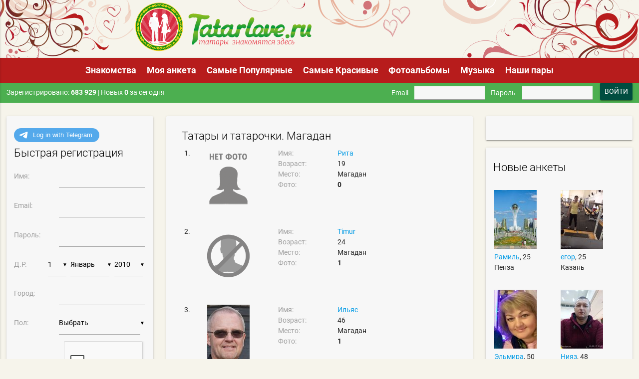

--- FILE ---
content_type: text/html; charset=utf-8
request_url: https://tatarlove.ru/city/magadan
body_size: 12016
content:

<!DOCTYPE html PUBLIC "-//W3C//DTD XHTML 1.0 Strict//EN" "http://www.w3.org/TR/xhtml1/DTD/xhtml1-strict.dtd">
<html xmlns="http://www.w3.org/1999/xhtml">
<head><title>
	
        
    Татары и татарочки. Магадан

         - татары знакомятся здесь tatarlove 
        

    
</title>

<meta http-equiv="Content-Type" content="text/html;" />
<meta name="viewport" content="width=device-width, initial-scale=1"/>




<meta name="description" content="Крупнейший в мире сайт татарских знакомств, насчитывающий тысячи пользователей, готовых знакомиться прямо сейчас." />
<meta name="keywords" content="татарские знакомства татары татарочки познакомиться с татаркой познакомлюсь с татарином татарский клуб знакомств танышулар сваха клуб" />

<link rel="apple-touch-icon" sizes="57x57" href="/apple-touch-icon-57.png" />
<!-- Retina iPhone, iPod touch -->
<link rel="apple-touch-icon" sizes="114x114" href="/apple-touch-icon-114.png" />
<!-- Standard iPad -->
<link rel="apple-touch-icon" sizes="72x72" href="/apple-touch-icon-72.png" />
<!-- Retina iPad -->
<link rel="apple-touch-icon" sizes="144x144" href="/apple-touch-icon-144.png" />

<link rel="icon" href="//static.tatarlove.ru/favicon.ico" type="image/x-icon" />
<link rel="shortcut icon" href="//static.tatarlove.ru/favicon.ico" type="image/x-icon" />
<link href="https://fonts.googleapis.com/icon?family=Material+Icons" rel="stylesheet"/>
<!--Import materialize.css-->

<link type="text/css" rel="stylesheet" href="https://cdnjs.cloudflare.com/ajax/libs/materialize/0.100.2/css/materialize.min.css" media="screen,projection" />
<link type="text/css" rel="stylesheet" href="https://static.tatarlove.ru/style32rc.css?6" media="screen,projection" />

 
    </head>
<body style="background: #f6f4eb">
    

<link rel="stylesheet" href="https://static.tatarlove.ru/jquery.Jcrop.min.css" type="text/css" />
<link rel="stylesheet" href="https://static.tatarlove.ru/css/jquery-ui.min.css" type="text/css" />

 
<script src="https://code.jquery.com/jquery-3.2.1.min.js"></script>
<script src="https://static.tatarlove.ru/Scripts/jquery-migrate-1.2.1.min.js"></script>

<script src="https://cdnjs.cloudflare.com/ajax/libs/materialize/0.100.2/js/materialize.min.js"></script>

<script>
    var rootUrl = '/';
    
</script>
<script src="https://static.tatarlove.ru/Scripts/jquery.validate.min.js"></script>
<script src="/Scripts/jquery.jcarousel.min.js"></script>
<script src="/Scripts/jquery.popup.js"></script>
<script src="/Scripts/jquery.history.js"></script>
<script src="https://static.tatarlove.ru/Scripts/messi.min.js"></script>
<script src="https://static.tatarlove.ru/Scripts/jquery.autosize.min.js"></script>
<script src="https://static.tatarlove.ru/Scripts/jquery.tmpl.js"></script>
<script src="https://static.tatarlove.ru/Scripts/jquery.jplayer.min.js"></script>
<script src="https://static.tatarlove.ru/JS/all-40.js?v=1.01"></script>
<script src='https://www.google.com/recaptcha/api.js'></script>

<script>
    var viewbag_isauth = false;
</script>
<script src="//static.tatarlove.ru/Scripts/CustomPageScripts/Shared/control_scriptreference.js?customScriptV=1.01" ></script>

<script src="https://static.tatarlove.ru/Scripts/CustomPageScripts/control_scriptreference2.js?customScriptV=1.01"></script>


    

    <div id="main">
        

<div style="position: relative;">
    <img id="imgLogo" style="width: 100%;" src="https://static.tatarlove.ru/images2/header-main26.svg" alt="Татарлав главное лого" title="Татарлав - крупнейший сайт знакомств для татар">


    <div class="row" style="width: 100%; overflow: hidden; height: 71%; position: absolute; top: 0; left: 0;  margin-bottom: 0;">
        
        <a class="col s6" style="display: block; height: 99%" href="/"></a>
        


        <div class='col s6 ' style="height: 99%">
            <div style="margin-top: 1.5vw; width: 100%;" class="left">
                <div id="p_ad_620x100"></div>
            </div>

        </div>
    </div>

</div>
<div style="padding-bottom: 5vw; margin-top: -4vw; position: relative;">
    <div id="p_ad_990x60"></div>
</div>

<div style="position: relative; ">
    <nav class="nav-center" style="margin-top: -5vw; z-index: 11; position: static;">
        <div class="nav-wrapper red darken-4">
            <a href="#" data-activates="mobileNav" class="button-collapse"><i class="material-icons">menu</i></a>
            <ul class="center hide-on-med-and-down">
                <li>
                    <a href="/">Знакомства</a></li>
                
                <li>
                    <a href="/Profile/Registration">Моя анкета</a></li>
                
                <li>
                    <a href="/Users/Popular">Самые Популярные</a></li>
                <li>
                    <a id="aMenuMostbeauty" href="/Users/Beauty">Самые Красивые</a></li>
                
                <li>
                    <a href="/PhotoAlbums">Фотоальбомы</a></li>
                <li>
                    <a href="https://vk.com/audios-217000" rel="nofollow" target="_blank">Музыка</a></li>
                
                <li>
                    <a href="/Users/LoveStory">Наши пары</a></li>
            </ul>
            <ul class="hide-on-large mobilenav">
                <li>
                    <a href="/">Знакомства</a></li>
                
                <li>
                    <a href="/Profile/Registration">Моя анкета</a></li>
                
                <li>
                    <a href="/Users/Popular">Самые Популярные</a></li>
                <li>
                    <a id="aMenuMostbeauty2" href="/Users/Beauty">Самые Красивые</a></li>

            </ul>
            <ul class="side-nav white-text red darken-4" id="mobileNav">
                <li>
                    <a href="/">Знакомства</a></li>
                
                <li>
                    <a href="/Profile/Registration">Моя анкета</a></li>
                
                <li>
                    <a href="/Users/Popular">Самые Популярные</a></li>
                <li>
                    <a id="aMenuMostbeauty3" href="/Users/Beauty">Самые Красивые</a></li>
                
                <li>
                    <a href="/PhotoAlbums">Фотоальбомы</a></li>
                <li>
                    <a href="https://vk.com/audios-217000" rel="nofollow" target="_blank">Музыка</a></li>
                <li>
                    <a href="/Users/LoveStory">Наши пары</a></li>
            </ul>

        </div>
    </nav>

</div>

<div class="clearfix"></div>

<div class="row green valign-wrapper topmenu">
    <div class="col s6 white-text" style="margin-top:0.8vw;">
    
    Зарегистрировано: <b>
        683 929</b>
     | Новых <b>
        0</b> за сегодня
    
        </div>
    
    

<div class="col s6">
    <form action="/Profile/Login" id="loginForm" method="post" name="loginForm"><input name="__RequestVerificationToken" type="hidden" value="hAno5bCGQlnfoNnKBbUq7eBK0ob3QUe6arC-RQs_uPjorX3eDtWYUOLZfePeoUhxq9Ih3sH0kUY_jYMzVQqbZoCYXTR_1dPqlzInTWsl3zg1" />
    <div class="inlinelm valign-wrapper topmenu">
        <input type="button" value="Войти" onclick="$('#loginForm').submit()" class="waves-effect waves-light btn teal darken-4 right col s3" />
        <span class="right hide-on-med-and-down">&nbsp;&nbsp;&nbsp;</span>&nbsp;
        <div class="col s3 right logininput"><input data-val="true" data-val-required="Введите пароль" id="Password" name="Password" onkeypress="return onEnterLogin(event);" type="password" /></div>
        <span class="white-text col right right-align">Пароль</span>
        <div class="col s3 right logininput"><input data-val="true" data-val-regex="Email указан неверно" data-val-regex-pattern="^\s*[_\.0-9a-zA-Z-]+@([_0-9a-z][0-9a-zA-Z_-]+\.)+[a-z]{2,4}\s*$" data-val-required="Поле &quot;Email&quot; не заполнено" id="Email" name="Email" onkeypress="return onEnterLogin(event);" type="text" value="" /></div>
        <span class="white-text col right right-align">Email</span>
    </div>

    </form>
</div>

    
</div>

<!--[if IE 5]>
    <div class="heading">
        <a href="http://windows.microsoft.com/ru-RU/internet-explorer/download-ie">
                    <img src="/images/ie3.jpg" width="484px" alt="IE 5 уведомление"/></a>
    </div>
<![endif]-->
<!--[if IE 6]>
    <div class="heading">
        <a href="http://windows.microsoft.com/ru-RU/internet-explorer/download-ie">
                    <img src="/images/ie3.jpg" width="484px"  alt="IE 6 уведомление"/></a>
    </div>
<![endif]-->
<!--[if IE 7]>
    <div class="heading">
        <a href="http://windows.microsoft.com/ru-RU/internet-explorer/download-ie">
                    <img src="/images/ie3.jpg" width="484px"  alt="IE 7 уведомление"/></a>
    </div>
<![endif]-->
<!--[if IE 8]>
    <div class="heading">
        <a href="http://windows.microsoft.com/ru-RU/internet-explorer/download-ie">
                    <img src="/images/ie3.jpg" width="484px"  alt="IE 8 уведомление"/></a>
    </div>
<![endif]-->

<div id="jpId">
</div>


        <div class="row">
            <div class="col s3 sidepanel">
                
    <form action="/Profile/Registration" id="regForm" method="post" name="regForm">

<div class="card">
    <div class="card-content white-text">
        
        <div id="telegramContainer">
            <script src="https://telegram.org/js/telegram-widget.js?2" data-telegram-login="Tatarlove_bot" data-size="medium" data-onauth="onTelegramAuth(user)" data-request-access="write"></script>
            <script defer src="//static.tatarlove.ru/Scripts/CustomPageScripts/Shared/control_linktelegram.js?customScriptV=1.01" ></script> 
        </div>
        
        

        <h2 class="card-title black-text">Быстрая регистрация</h2>
        <div class="row input-field" style="margin: 0px">
            <div class="col s4"><label for="RegistrationUserName">Имя:</label></div>
            <div class="col s8 black-text">
                <input class="validate" data-val="true" data-val-required="Поле &quot;Имя&quot; не заполнено" id="RegistrationUserName" name="RegistrationUserName" onkeypress="return onEnterRegistration(event);" type="text" value="" /><br />

            </div>
        </div>

        <div class="row input-field" style="margin: 0px">
            <div class="col s4"><label for="RegistrationEmail">Email:</label></div>
            <div class="col s8 black-text">
                <input class="validate" data-val="true" data-val-regex="Email указан неверно" data-val-regex-pattern="^[_\.0-9a-zA-Z-]+@([_0-9a-z][0-9a-zA-Z_-]+\.)+[a-z]{2,4}$" data-val-required="Поле &quot;Email&quot; не заполнено" id="RegistrationEmail" name="RegistrationEmail" onkeypress="return onEnterRegistration(event);" type="text" value="" /><br />
            </div>
        </div>

        <div class="row input-field" style="margin: 0px">
            <div class="col s4"><label for="RegistrationPassword">Пароль:</label></div>
            <div class="col s8 black-text">
                <input class="validate" data-val="true" data-val-length="Слишком короткий пароль" data-val-length-max="100" data-val-length-min="6" data-val-required="Поле &quot;Пароль&quot; не заполнено" id="RegistrationPassword" name="RegistrationPassword" onkeypress="return onEnterRegistration(event);" type="password" />
            </div>
        </div>

        <div class="row input-field" style="margin: 0px">
            <div class="col s4 l3">
                <label for="RegistrationBirthDay">Д.Р.</label></div>
            <div class="col s2 l2 black-text">
                <select data-val="true" data-val-number="The field RegistrationBirthDay must be a number." data-val-required="Требуется поле RegistrationBirthDay." id="RegistrationBirthDay" name="RegistrationBirthDay"><option value="1">1</option>
<option value="2">2</option>
<option value="3">3</option>
<option value="4">4</option>
<option value="5">5</option>
<option value="6">6</option>
<option value="7">7</option>
<option value="8">8</option>
<option value="9">9</option>
<option value="10">10</option>
<option value="11">11</option>
<option value="12">12</option>
<option value="13">13</option>
<option value="14">14</option>
<option value="15">15</option>
<option value="16">16</option>
<option value="17">17</option>
<option value="18">18</option>
<option value="19">19</option>
<option value="20">20</option>
<option value="21">21</option>
<option value="22">22</option>
<option value="23">23</option>
<option value="24">24</option>
<option value="25">25</option>
<option value="26">26</option>
<option value="27">27</option>
<option value="28">28</option>
<option value="29">29</option>
<option value="30">30</option>
<option value="31">31</option>
</select>
            </div>
            <div class="col s6 l4 black-text">
                <select data-val="true" data-val-number="The field RegistrationBirthMonth must be a number." data-val-required="Требуется поле RegistrationBirthMonth." id="RegistrationBirthMonth" name="RegistrationBirthMonth"><option value="1">Январь</option>
<option value="2">Февраль</option>
<option value="3">Март</option>
<option value="4">Апрель</option>
<option value="5">Май</option>
<option value="6">Июнь</option>
<option value="7">Июль</option>
<option value="8">Август</option>
<option value="9">Сентябрь</option>
<option value="10">Октябрь</option>
<option value="11">Ноябрь</option>
<option value="12">Декабрь</option>
</select>
            </div>
            <div class="col s6 offset-s6 offset-l0 l3 black-text">
                <select data-val="true" data-val-number="The field RegistrationBirthYear must be a number." data-val-required="Требуется поле RegistrationBirthYear." id="RegistrationBirthYear" name="RegistrationBirthYear"><option value="2010">2010</option>
<option value="2009">2009</option>
<option value="2008">2008</option>
<option value="2007">2007</option>
<option value="2006">2006</option>
<option value="2005">2005</option>
<option value="2004">2004</option>
<option value="2003">2003</option>
<option value="2002">2002</option>
<option value="2001">2001</option>
<option value="2000">2000</option>
<option value="1999">1999</option>
<option value="1998">1998</option>
<option value="1997">1997</option>
<option value="1996">1996</option>
<option value="1995">1995</option>
<option value="1994">1994</option>
<option value="1993">1993</option>
<option value="1992">1992</option>
<option value="1991">1991</option>
<option value="1990">1990</option>
<option value="1989">1989</option>
<option value="1988">1988</option>
<option value="1987">1987</option>
<option value="1986">1986</option>
<option value="1985">1985</option>
<option value="1984">1984</option>
<option value="1983">1983</option>
<option value="1982">1982</option>
<option value="1981">1981</option>
<option value="1980">1980</option>
<option value="1979">1979</option>
<option value="1978">1978</option>
<option value="1977">1977</option>
<option value="1976">1976</option>
<option value="1975">1975</option>
<option value="1974">1974</option>
<option value="1973">1973</option>
<option value="1972">1972</option>
<option value="1971">1971</option>
<option value="1970">1970</option>
<option value="1969">1969</option>
<option value="1968">1968</option>
<option value="1967">1967</option>
<option value="1966">1966</option>
<option value="1965">1965</option>
<option value="1964">1964</option>
<option value="1963">1963</option>
<option value="1962">1962</option>
<option value="1961">1961</option>
<option value="1960">1960</option>
<option value="1959">1959</option>
<option value="1958">1958</option>
<option value="1957">1957</option>
<option value="1956">1956</option>
<option value="1955">1955</option>
<option value="1954">1954</option>
<option value="1953">1953</option>
<option value="1952">1952</option>
<option value="1951">1951</option>
<option value="1950">1950</option>
<option value="1949">1949</option>
<option value="1948">1948</option>
<option value="1947">1947</option>
<option value="1946">1946</option>
<option value="1945">1945</option>
<option value="1944">1944</option>
<option value="1943">1943</option>
<option value="1942">1942</option>
<option value="1941">1941</option>
<option value="1940">1940</option>
<option value="1939">1939</option>
<option value="1938">1938</option>
<option value="1937">1937</option>
<option value="1936">1936</option>
<option value="1935">1935</option>
<option value="1934">1934</option>
<option value="1933">1933</option>
<option value="1932">1932</option>
<option value="1931">1931</option>
<option value="1930">1930</option>
<option value="1929">1929</option>
<option value="1928">1928</option>
<option value="1927">1927</option>
<option value="1926">1926</option>
<option value="1925">1925</option>
<option value="1924">1924</option>
<option value="1923">1923</option>
<option value="1922">1922</option>
</select>
            </div>
        </div>

        <div class="row input-field" style="margin: 0px">
            <div class="col s4">
                <label for="RegistrationCityName">Город:</label>
            </div>
            <div class="col s8 black-text">
                <input type="text" name="RegistrationCityName" autocomplete="off" id="RegistrationCityName" class="autocomplete" onkeypress="return onEnterRegistration(event);" />
            </div>
        </div>

        <div class="row input-field" style="margin: 0px">
            <div class="col s4">
                <label for="RegistrationCityName">Пол:</label>
            </div>
            <div class="col s8 black-text">
                <select data-val="true" data-val-required="Требуется поле Ваш пол:." id="RegistrationGender" name="RegistrationGender"><option selected="selected" value="0">Выбрать</option>
<option value="1">Мужской</option>
<option value="2">Женский</option>
</select>
            </div>
        </div>
        <div class="row" style="margin: 0px; width: 100%;justify-content: flex-end;">
            <div style="display:flex;">
			<div class="g-recaptcha" data-sitekey="6LdtEj4UAAAAAMVwzP_1ngc0Jffl8SCjnXelD39N" data-size="compact" style="margin-left: auto;"></div></div>
        </div>

        <div class="row input-field" style="margin: 0px">
            <div class="col s4"></div>
            <div class="col s8 black-text">
                <span id="step2ValidationMessage" style="color: #C80000;"></span>
                <br />
                <a href="javascript:;" onclick="toSubmit()" class="waves-effect waves-light btn teal darken-4 onenterreg" style="float: right; margin-top: 5px;">Отправить</a>
            </div>
        </div>

        <div class="row" style="margin: 0px">
            <div class="input-field col s4"></div>
            <div class="input-field col s8 black-text">
                <a style="float: right; padding-right: 12px;" href="/Profile/RemindPassword">Забыли пароль?</a></div>
        </div>
		<div class="row" style="margin: 0px">
            <div class="input-field col s12 black-text">
			<span>Фактом регистрации вы соглашаетесь с пользовательским соглашением, принимаете политику конфиденциальности и даёте разрешение на обработку своих персональных данных и использование файлов cookie, а также подтверждаете свое совершеннолетие. </span>
			</div>
        </div>
    </div>
</div>

</form>

<div class="card">
    <div class="card-content">
        <h2 class="card-title black-text">Популярные</h2>
        <br />
        
        <div class="row" style="margin-bottom: 0;">
            

            <div class="col s6">
                <div style="position: relative;">
                    <a href="/Profile/Login?ReturnUrl=%2f743854%3fUserId%3d743854" class="tr">
                        
                        <img class="responsive-img" width="85" height="118"
                            src="//st.tatarlove.ru/85x118xC/68/81/49/688149f7c445771684ad0c18.jpg" alt="Познакомиться с татаркой.  ADELIA 45 лет Казань 743854" title="Познакомиться с татаркой.  ADELIA 45 лет Казань 743854"  />
                        
                    </a>
                </div>
                <span>
                    <a href="/Profile/Login?ReturnUrl=%2f743854%3fUserId%3d743854" class='uNameLnk  on'>
                        ADELIA</a><span class="hide-on-med-and-down" style="display: inline;">, </span>45</span>
                <span>
                    Казань
                </span>
                <span>
                    <b>Место: 1</b>
                </span>
                
                <br />
            </div>
            

            <div class="col s6">
                <div style="position: relative;">
                    <a href="/Profile/Login?ReturnUrl=%2f29449%3fUserId%3d29449" class="tr">
                        
                        <img class="responsive-img" width="85" height="118"
                            src="//st.tatarlove.ru/85x118xC/64/bf/f9/64bff94ec445772ff8537004.jpg" alt="Познакомиться с татарином.  Марат 44 года Ульяновск 29449" title="Познакомиться с татарином.  Марат 44 года Ульяновск 29449"  />
                        
                    </a>
                </div>
                <span>
                    <a href="/Profile/Login?ReturnUrl=%2f29449%3fUserId%3d29449" class='uNameLnk '>
                        Марат</a><span class="hide-on-med-and-down" style="display: inline;">, </span>44</span>
                <span>
                    Ульяновск
                </span>
                <span>
                    <b>Место: 10</b>
                </span>
                
                <br />
            </div>
            
        </div>
        
        <div class="row" style="margin-bottom: 0;">
            

            <div class="col s6">
                <div style="position: relative;">
                    <a href="/Profile/Login?ReturnUrl=%2f492991%3fUserId%3d492991" class="tr">
                        
                        <img class="responsive-img" width="85" height="118"
                            src="//st.tatarlove.ru/85x118xC/61/87/35/618735c3c44577826caa9a23.jpg" alt="Познакомиться с татарином.  Timur 40 лет Санкт-Петербург 492991" title="Познакомиться с татарином.  Timur 40 лет Санкт-Петербург 492991"  />
                        
                    </a>
                </div>
                <span>
                    <a href="/Profile/Login?ReturnUrl=%2f492991%3fUserId%3d492991" class='uNameLnk  on'>
                        Timur</a><span class="hide-on-med-and-down" style="display: inline;">, </span>40</span>
                <span>
                    Санкт-Петербург
                </span>
                <span>
                    <b>Место: 6</b>
                </span>
                
                <br />
            </div>
            

            <div class="col s6">
                <div style="position: relative;">
                    <a href="/Profile/Login?ReturnUrl=%2f273876%3fUserId%3d273876" class="tr">
                        
                        <img class="responsive-img" width="85" height="118"
                            src="//st.tatarlove.ru/85x118xC/53/46/8b/53468b069457461f5c8aa656.jpg" alt="Познакомиться с татарином.  Рустам 42 года Йошкар-Ола 273876" title="Познакомиться с татарином.  Рустам 42 года Йошкар-Ола 273876"  />
                        
                    </a>
                </div>
                <span>
                    <a href="/Profile/Login?ReturnUrl=%2f273876%3fUserId%3d273876" class='uNameLnk  on'>
                        Рустам</a><span class="hide-on-med-and-down" style="display: inline;">, </span>42</span>
                <span>
                    Йошкар-Ола
                </span>
                <span>
                    <b>Место: 8</b>
                </span>
                
                <br />
            </div>
            
        </div>
        
        <div class="row" style="margin-bottom: 0;">
            

            <div class="col s6">
                <div style="position: relative;">
                    <a href="/Profile/Login?ReturnUrl=%2f89414%3fUserId%3d89414" class="tr">
                        
                        <img class="responsive-img" width="85" height="118"
                            src="//st.tatarlove.ru/85x118xC/58/a1/08/58a10883c445774d70a8bef7.jpg" alt="Познакомиться с татарином.  Ильгиз 51 год Москва 89414" title="Познакомиться с татарином.  Ильгиз 51 год Москва 89414"  />
                        
                    </a>
                </div>
                <span>
                    <a href="/Profile/Login?ReturnUrl=%2f89414%3fUserId%3d89414" class='uNameLnk  on'>
                        Ильгиз</a><span class="hide-on-med-and-down" style="display: inline;">, </span>51</span>
                <span>
                    Москва
                </span>
                <span>
                    <b>Место: 5</b>
                </span>
                
                <br />
            </div>
            

            <div class="col s6">
                <div style="position: relative;">
                    <a href="/Profile/Login?ReturnUrl=%2f563527%3fUserId%3d563527" class="tr">
                        
                        <img class="responsive-img" width="85" height="118"
                            src="//st.tatarlove.ru/85x118xC/69/0a/62/690a62e8c445771fccdd7362.jpg" alt="Познакомиться с татарином.  Линк 50 лет Казань 563527" title="Познакомиться с татарином.  Линк 50 лет Казань 563527"  />
                        
                    </a>
                </div>
                <span>
                    <a href="/Profile/Login?ReturnUrl=%2f563527%3fUserId%3d563527" class='uNameLnk  on'>
                        Линк</a><span class="hide-on-med-and-down" style="display: inline;">, </span>50</span>
                <span>
                    Казань
                </span>
                <span>
                    <b>Место: 9</b>
                </span>
                
                <br />
            </div>
            
        </div>
        
        <div class="clearfix"></div>
        
        <div class="cl dotted">
        </div>
        <div class="cntr">
            <a href="/Users/Popular">Все популярные пользователи</a>
        </div>
    </div>
</div>





            </div>
            <div class="col s6">
                
    <div class="card">
        <div class="card-content">
            <h1 class="card-title black-text">Татары и татарочки. Магадан</h1>

            <div class="content_block users">
                
                <div class="row">
                    <div class="col s1">1.</div>
                    <div class="col s3">
                        
                        <div class="tr">
                            <a href="/Profile/Login?ReturnUrl=%2f735787%3fUserId%3d735787" >
                                <img width="85" height="118"
                                    src="https://tatarlove.ru/images/User/no_photo_85x118_w.png" alt="нет фото Познакомиться с татаркой.  Рита 19 лет Магадан 735787" /></a>
                        </div>
                        
                    </div>
                    <div class="col s8">
                        <div class="row">
                            <div class="col s4 grey-text">
                                Имя:<br />
                                Возраст:<br />
                                Место:<br />
                                Фото:<br />
                                
                            </div>
                            <div class="col s4">
                                <a class="uNameLnk "
                                    href="/Profile/Login?ReturnUrl=%2f735787%3fUserId%3d735787"
                                    name="user735787">
                                    Рита</a><br/>
                                19<br />
                                Магадан<br/>
                                <b>
                                    0</b><br/>
                            </div>
                        </div>
                        
                    </div>

                </div>
                
                <div class="row">
                    <div class="col s1">2.</div>
                    <div class="col s3">
                        
                        <div class="tr">
                            <a href="/Profile/Login?ReturnUrl=%2f733521%3fUserId%3d733521" >
                                <img width="85" height="118"
                                    src="https://tatarlove.ru/images/User/not_moder_160x222_m.png" alt="Фото не прошло модерацию" /></a>
                        </div>
                        
                    </div>
                    <div class="col s8">
                        <div class="row">
                            <div class="col s4 grey-text">
                                Имя:<br />
                                Возраст:<br />
                                Место:<br />
                                Фото:<br />
                                
                            </div>
                            <div class="col s4">
                                <a class="uNameLnk "
                                    href="/Profile/Login?ReturnUrl=%2f733521%3fUserId%3d733521"
                                    name="user733521">
                                    Timur</a><br/>
                                24<br />
                                Магадан<br/>
                                <b>
                                    1</b><br/>
                            </div>
                        </div>
                        
                    </div>

                </div>
                
                <div class="row">
                    <div class="col s1">3.</div>
                    <div class="col s3">
                        
                        <div class="tr" style="position: relative;">
                            <a href="/Profile/Login?ReturnUrl=%2f716605%3fUserId%3d716605" >
                                <img width="85" height="118"
                                    src="//st.tatarlove.ru/85x118xC/61/80/e6/6180e696c44577b814a776e0.jpg" alt="Познакомиться с татарином.  Ильяс 46 лет Магадан 716605" />
                                
                            </a>
                        </div>
                        
                    </div>
                    <div class="col s8">
                        <div class="row">
                            <div class="col s4 grey-text">
                                Имя:<br />
                                Возраст:<br />
                                Место:<br />
                                Фото:<br />
                                
                            </div>
                            <div class="col s4">
                                <a class="uNameLnk "
                                    href="/Profile/Login?ReturnUrl=%2f716605%3fUserId%3d716605"
                                    name="user716605">
                                    Ильяс</a><br/>
                                46<br />
                                Магадан<br/>
                                <b>
                                    1</b><br/>
                            </div>
                        </div>
                        
                    </div>

                </div>
                
                <div class="row">
                    <div class="col s1">4.</div>
                    <div class="col s3">
                        
                        <div class="tr" style="position: relative;">
                            <a href="/Profile/Login?ReturnUrl=%2f708342%3fUserId%3d708342" >
                                <img width="85" height="118"
                                    src="//st.tatarlove.ru/85x118xC/60/39/08/603908d1c445772be86808ac.jpg" alt="Познакомиться с татарином.  Алексей 32 года Магадан 708342" />
                                
                            </a>
                        </div>
                        
                    </div>
                    <div class="col s8">
                        <div class="row">
                            <div class="col s4 grey-text">
                                Имя:<br />
                                Возраст:<br />
                                Место:<br />
                                Фото:<br />
                                
                                 О себе:
                            
                            </div>
                            <div class="col s4">
                                <a class="uNameLnk "
                                    href="/Profile/Login?ReturnUrl=%2f708342%3fUserId%3d708342"
                                    name="user708342">
                                    Алексей</a><br/>
                                32<br />
                                Магадан<br/>
                                <b>
                                    2</b><br/>
                            </div>
                        </div>
                        
                        <div class="row">
                            <div class="col s12">
                                спросить 
                            </div>
                        </div>
                        
                    </div>

                </div>
                
                <div class="row">
                    <div class="col s1">5.</div>
                    <div class="col s3">
                        
                        <div class="tr">
                            <a href="/Profile/Login?ReturnUrl=%2f692887%3fUserId%3d692887" >
                                <img width="85" height="118"
                                    src="https://tatarlove.ru/images/User/no_photo_85x118_m.png" alt="нет фото Познакомиться с татарином.  саня 38 лет Магадан 692887" /></a>
                        </div>
                        
                    </div>
                    <div class="col s8">
                        <div class="row">
                            <div class="col s4 grey-text">
                                Имя:<br />
                                Возраст:<br />
                                Место:<br />
                                Фото:<br />
                                
                            </div>
                            <div class="col s4">
                                <a class="uNameLnk "
                                    href="/Profile/Login?ReturnUrl=%2f692887%3fUserId%3d692887"
                                    name="user692887">
                                    саня</a><br/>
                                38<br />
                                Магадан<br/>
                                <b>
                                    0</b><br/>
                            </div>
                        </div>
                        
                    </div>

                </div>
                
                <div class="row">
                    <div class="col s1">6.</div>
                    <div class="col s3">
                        
                        <div class="tr" style="position: relative;">
                            <a href="/Profile/Login?ReturnUrl=%2f687215%3fUserId%3d687215" >
                                <img width="85" height="118"
                                    src="//st.tatarlove.ru/85x118xC/5e/14/e4/5e14e4d8c445776c4832fe18.jpg" alt="Познакомиться с татарином.  Амаль 31 год Магадан 687215" />
                                
                            </a>
                        </div>
                        
                    </div>
                    <div class="col s8">
                        <div class="row">
                            <div class="col s4 grey-text">
                                Имя:<br />
                                Возраст:<br />
                                Место:<br />
                                Фото:<br />
                                
                            </div>
                            <div class="col s4">
                                <a class="uNameLnk "
                                    href="/Profile/Login?ReturnUrl=%2f687215%3fUserId%3d687215"
                                    name="user687215">
                                    Амаль</a><br/>
                                31<br />
                                Магадан<br/>
                                <b>
                                    2</b><br/>
                            </div>
                        </div>
                        
                    </div>

                </div>
                
                <div class="row">
                    <div class="col s1">7.</div>
                    <div class="col s3">
                        
                        <div class="tr">
                            <a href="/Profile/Login?ReturnUrl=%2f685899%3fUserId%3d685899" >
                                <img width="85" height="118"
                                    src="https://tatarlove.ru/images/User/no_photo_85x118_m.png" alt="нет фото Познакомиться с татарином.  Шрек 46 лет Магадан 685899" /></a>
                        </div>
                        
                    </div>
                    <div class="col s8">
                        <div class="row">
                            <div class="col s4 grey-text">
                                Имя:<br />
                                Возраст:<br />
                                Место:<br />
                                Фото:<br />
                                
                                 О себе:
                            
                            </div>
                            <div class="col s4">
                                <a class="uNameLnk "
                                    href="/Profile/Login?ReturnUrl=%2f685899%3fUserId%3d685899"
                                    name="user685899">
                                    Шрек</a><br/>
                                46<br />
                                Магадан<br/>
                                <b>
                                    0</b><br/>
                            </div>
                        </div>
                        
                        <div class="row">
                            <div class="col s12">
                                интересует стройная красотка
                            </div>
                        </div>
                        
                    </div>

                </div>
                
                <div class="row">
                    <div class="col s1">8.</div>
                    <div class="col s3">
                        
                        <div class="tr" style="position: relative;">
                            <a href="/Profile/Login?ReturnUrl=%2f685861%3fUserId%3d685861" >
                                <img width="85" height="118"
                                    src="//st.tatarlove.ru/85x118xC/5d/eb/61/5deb61f7c445776764d71842.jpg" alt="Познакомиться с татаркой.  Альбина 45 лет Магадан 685861" />
                                
                            </a>
                        </div>
                        
                    </div>
                    <div class="col s8">
                        <div class="row">
                            <div class="col s4 grey-text">
                                Имя:<br />
                                Возраст:<br />
                                Место:<br />
                                Фото:<br />
                                
                            </div>
                            <div class="col s4">
                                <a class="uNameLnk "
                                    href="/Profile/Login?ReturnUrl=%2f685861%3fUserId%3d685861"
                                    name="user685861">
                                    Альбина</a><br/>
                                45<br />
                                Магадан<br/>
                                <b>
                                    1</b><br/>
                            </div>
                        </div>
                        
                    </div>

                </div>
                
                <div class="row">
                    <div class="col s1">9.</div>
                    <div class="col s3">
                        
                        <div class="tr">
                            <a href="/Profile/Login?ReturnUrl=%2f684059%3fUserId%3d684059" >
                                <img width="85" height="118"
                                    src="https://tatarlove.ru/images/User/no_photo_85x118_m.png" alt="нет фото Познакомиться с татарином.  халид 37 лет Магадан 684059" /></a>
                        </div>
                        
                    </div>
                    <div class="col s8">
                        <div class="row">
                            <div class="col s4 grey-text">
                                Имя:<br />
                                Возраст:<br />
                                Место:<br />
                                Фото:<br />
                                
                            </div>
                            <div class="col s4">
                                <a class="uNameLnk "
                                    href="/Profile/Login?ReturnUrl=%2f684059%3fUserId%3d684059"
                                    name="user684059">
                                    халид</a><br/>
                                37<br />
                                Магадан<br/>
                                <b>
                                    0</b><br/>
                            </div>
                        </div>
                        
                    </div>

                </div>
                
                <div class="row">
                    <div class="col s1">10.</div>
                    <div class="col s3">
                        
                        <div class="tr">
                            <a href="/Profile/Login?ReturnUrl=%2f684060%3fUserId%3d684060" >
                                <img width="85" height="118"
                                    src="https://tatarlove.ru/images/User/not_moder_160x222_m.png" alt="Фото не прошло модерацию" /></a>
                        </div>
                        
                    </div>
                    <div class="col s8">
                        <div class="row">
                            <div class="col s4 grey-text">
                                Имя:<br />
                                Возраст:<br />
                                Место:<br />
                                Фото:<br />
                                
                            </div>
                            <div class="col s4">
                                <a class="uNameLnk "
                                    href="/Profile/Login?ReturnUrl=%2f684060%3fUserId%3d684060"
                                    name="user684060">
                                    халид</a><br/>
                                37<br />
                                Магадан<br/>
                                <b>
                                    4</b><br/>
                            </div>
                        </div>
                        
                    </div>

                </div>
                <table cellspacing="3" cellpadding="3" border="0" align="center" class="pager">
      <tbody>
          <tr><td> </td><td class='sel'>1</td><td><a href='/city/magadan?p=2'>2</a></td><td><a href='/city/magadan?p=3'>3</a></td><td><a href='/city/magadan?p=4'>4</a></td><td> <a href='/city/magadan?p=2' id='id_next'>→</a></td>
                </tr>
            </tbody>
        </table>
                
            </div>
        </div>
    </div>



            </div>
            <div class="col s3 sidepanel" id="rightColumn">
                
    

<div class="card" id="ad240">
    <div class="card-content">
        <center><div id="p_ad_240x400"></div></center>
    </div>
</div>


<div class="card">
    <div class="card-content">
        <h2 class="card-title black-text">Новые анкеты</h2>
        <br />
        
        <div class="row" style="margin-bottom: 0;">
            
            <div class="col s6">
                <div style="position: relative;">
                    <a href="/Profile/Login?ReturnUrl=%2f562740%3fUserId%3d562740" class="tr">
                        
                        <img class="responsive-img" width="85" height="118"
                            src="//st.tatarlove.ru/85x118xC/59/f4/4b/59f44bb0c44577cec4d4fca2.jpg" alt="Познакомиться с татаркой.  Рамиль 25 лет Пенза 562740" title="Познакомиться с татаркой.  Рамиль 25 лет Пенза 562740"  />
                        
                    </a>
                </div>
                <span>
                    <a href="/Profile/Login?ReturnUrl=%2f562740%3fUserId%3d562740" class="uNameLnk ">
                        Рамиль</a><span class="hide-on-med-and-down" style="display: inline;">, </span>25 </span>
                <span>Пенза</span>
                <br />
            </div>
            
            <div class="col s6">
                <div style="position: relative;">
                    <a href="/Profile/Login?ReturnUrl=%2f516925%3fUserId%3d516925" class="tr">
                        
                        <img class="responsive-img" width="85" height="118"
                            src="//st.tatarlove.ru/85x118xC/59/2d/cd/592dcd23c44577a3ecb06481.jpg" alt="Познакомиться с татаркой.  егор 25 лет Казань 516925" title="Познакомиться с татаркой.  егор 25 лет Казань 516925"  />
                        
                    </a>
                </div>
                <span>
                    <a href="/Profile/Login?ReturnUrl=%2f516925%3fUserId%3d516925" class="uNameLnk ">
                        егор</a><span class="hide-on-med-and-down" style="display: inline;">, </span>25 </span>
                <span>Казань</span>
                <br />
            </div>
            
        </div>
        
        <div class="row" style="margin-bottom: 0;">
            
            <div class="col s6">
                <div style="position: relative;">
                    <a href="/Profile/Login?ReturnUrl=%2f520983%3fUserId%3d520983" class="tr">
                        
                        <img class="responsive-img" width="85" height="118"
                            src="//st.tatarlove.ru/85x118xC/59/67/3e/59673e18c4457722cc1c26bf.jpg" alt="Познакомиться с татаркой.  Эльмира 50 лет Казань 520983" title="Познакомиться с татаркой.  Эльмира 50 лет Казань 520983"  />
                        
                    </a>
                </div>
                <span>
                    <a href="/Profile/Login?ReturnUrl=%2f520983%3fUserId%3d520983" class="uNameLnk ">
                        Эльмира</a><span class="hide-on-med-and-down" style="display: inline;">, </span>50 </span>
                <span>Казань</span>
                <br />
            </div>
            
            <div class="col s6">
                <div style="position: relative;">
                    <a href="/Profile/Login?ReturnUrl=%2f538170%3fUserId%3d538170" class="tr">
                        
                        <img class="responsive-img" width="85" height="118"
                            src="//st.tatarlove.ru/85x118xC/59/e7/42/59e7426bc4457796145d4daf.jpg" alt="Познакомиться с татаркой.  Нияз 48 лет Казань 538170" title="Познакомиться с татаркой.  Нияз 48 лет Казань 538170"  />
                        
                    </a>
                </div>
                <span>
                    <a href="/Profile/Login?ReturnUrl=%2f538170%3fUserId%3d538170" class="uNameLnk ">
                        Нияз</a><span class="hide-on-med-and-down" style="display: inline;">, </span>48 </span>
                <span>Казань</span>
                <br />
            </div>
            
        </div>
        
        <div class="row" style="margin-bottom: 0;">
            
            <div class="col s6">
                <div style="position: relative;">
                    <a href="/Profile/Login?ReturnUrl=%2f528026%3fUserId%3d528026" class="tr">
                        
                        <img class="responsive-img" width="85" height="118"
                            src="//st.tatarlove.ru/85x118xC/59/9e/bd/599ebdb1c44577fce8fed32b.jpg" alt="Познакомиться с татаркой.  Альберт 54 года Казань 528026" title="Познакомиться с татаркой.  Альберт 54 года Казань 528026"  />
                        
                    </a>
                </div>
                <span>
                    <a href="/Profile/Login?ReturnUrl=%2f528026%3fUserId%3d528026" class="uNameLnk ">
                        Альберт</a><span class="hide-on-med-and-down" style="display: inline;">, </span>54 </span>
                <span>Казань</span>
                <br />
            </div>
            
            <div class="col s6">
                <div style="position: relative;">
                    <a href="/Profile/Login?ReturnUrl=%2f516228%3fUserId%3d516228" class="tr">
                        
                        <img class="responsive-img" width="85" height="118"
                            src="//st.tatarlove.ru/85x118xC/59/22/dc/5922dc60c4457786c07765d5.jpg" alt="Познакомиться с татаркой.  Артур 38 лет Подольск 516228" title="Познакомиться с татаркой.  Артур 38 лет Подольск 516228"  />
                        
                    </a>
                </div>
                <span>
                    <a href="/Profile/Login?ReturnUrl=%2f516228%3fUserId%3d516228" class="uNameLnk ">
                        Артур</a><span class="hide-on-med-and-down" style="display: inline;">, </span>38 </span>
                <span>Подольск</span>
                <br />
            </div>
            
        </div>
        

    <div class="clearfix"></div>
    
    </div>
</div>

 
            </div>
        </div>
        


<footer class="page-footer  teal darken-4">
    <div class="container">
        <div class="row">
            <div class="links">
                <ul>
                    <li>
                        <a href="/Content/About" class="white-text">О проекте</a></li>

                    <li>
                        <a href="/WriteUs" class="white-text">
                            Связаться с нами</a></li>

                    <li>
                        <a href="/Content/Adv" class="white-text">Реклама</a></li>

                    <li>
                        <a href="/Content/offert" class="white-text">Условия использования</a></li>
                    <li>
                        <a href="/Content/policy" class="white-text">Политика конфиденциальности</a></li>

                    <li>
                        <a href="http://tatarmarket.ru" class="white-text">TatarMarket</a></li>

                    

                    <li>
                        <a href="/Content/Help" class="white-text">Помощь</a></li>
                </ul>
            </div>
        </div>

        <div class="footer-copyright">
            <div class="container">
                &copy; 2007-2026
        Tatarlove.ru – татарский сайт знакомств 
		<div>Этот сайт использует файлы cookie. Продолжая, вы даете согласие на их использование.</div>
                <!-- Yandex.Metrika informer -->
                <a href="https://metrika.yandex.ru/stat/?id=7898119&amp;from=informer"
                    target="_blank" rel="nofollow">
                    <img id="yandexInformer" src="https://informer.yandex.ru/informer/7898119/3_0_EFECDBFF_EFECDBFF_0_pageviews"
                        style="width: 88px; height: 31px; border: 0;" alt="Яндекс.Метрика" title="Яндекс.Метрика: данные за сегодня (просмотры, визиты и уникальные посетители)" class="ym-advanced-informer" data-cid="7898119" data-lang="ru" /></a>
                <!-- /Yandex.Metrika informer -->
                <div class="b-footer_16">18+</div>
            </div>
        </div>

    </div>
</footer>

<!-- Yandex.Metrika counter -->
<script defer src="//static.tatarlove.ru/Scripts/CustomPageScripts/Shared/control_footer.js?customScriptV=1.01" ></script>
<noscript><div><img src="https://mc.yandex.ru/watch/7898119" style="position:absolute; left:-9999px;" alt="" /></div></noscript>
<!-- /Yandex.Metrika counter -->


    </div>

    
    
    <script src="/JS/Registration7.js"></script>
    
<div class="scroll-b-container" id="ad_240x400">

    

        <div class="scroll-200-400" style="z-index:1;">
            
         <div id="tatl2">
    <!-- Soloway 240x400 code START-->
    <script src="https://static.tatarlove.ru/Scripts/CustomPageScripts/control_advert1.js?customScriptV=1.01"></script>

<!-- Soloway 240x400 code END -->  
        </div>

    </div>
</div>




    <script>
        
        oldMessagesCount = 0;
        oldCommentsCount = 0;
    </script>
    
    
<div class="scroll-b-container" id="ad_620x100">

    

        <div class="scroll-620-100" style="z-index:1;">
            <!-- Yandex.RTB R-A-249501-3 -->
<div id="yandex_rtb_R-A-249501-3"></div>
<script type="text/javascript">
    (function(w, d, n, s, t) {
        w[n] = w[n] || [];
        w[n].push(function() {
            Ya.Context.AdvManager.render({
                blockId: "R-A-249501-3",
                renderTo: "yandex_rtb_R-A-249501-3",
                async: true
            });
        });
        t = d.getElementsByTagName("script")[0];
        s = d.createElement("script");
        s.type = "text/javascript";
        s.src = "//an.yandex.ru/system/context.js";
        s.async = true;
        t.parentNode.insertBefore(s, t);
    })(this, this.document, "yandexContextAsyncCallbacks");
</script>  

    </div>
</div>




<div class="scroll-b-container" id="ad_990x60">

    

        <div class="scroll-990-60" style="z-index:1;">
    <!-- Yandex.RTB R-A-249501-2 -->
<div id="yandex_rtb_R-A-249501-2"></div>
<script type="text/javascript">
    (function(w, d, n, s, t) {
        w[n] = w[n] || [];
        w[n].push(function() {
            Ya.Context.AdvManager.render({
                blockId: "R-A-249501-2",
                renderTo: "yandex_rtb_R-A-249501-2",
                async: true
            });
        });
        t = d.getElementsByTagName("script")[0];
        s = d.createElement("script");
        s.type = "text/javascript";
        s.src = "//an.yandex.ru/system/context.js";
        s.async = true;
        t.parentNode.insertBefore(s, t);
    })(this, this.document, "yandexContextAsyncCallbacks");
</script>  

    </div>
</div>





</body>
</html>


--- FILE ---
content_type: text/html; charset=utf-8
request_url: https://www.google.com/recaptcha/api2/anchor?ar=1&k=6LdtEj4UAAAAAMVwzP_1ngc0Jffl8SCjnXelD39N&co=aHR0cHM6Ly90YXRhcmxvdmUucnU6NDQz&hl=en&v=N67nZn4AqZkNcbeMu4prBgzg&size=compact&anchor-ms=20000&execute-ms=30000&cb=h48l5fhszr
body_size: 49096
content:
<!DOCTYPE HTML><html dir="ltr" lang="en"><head><meta http-equiv="Content-Type" content="text/html; charset=UTF-8">
<meta http-equiv="X-UA-Compatible" content="IE=edge">
<title>reCAPTCHA</title>
<style type="text/css">
/* cyrillic-ext */
@font-face {
  font-family: 'Roboto';
  font-style: normal;
  font-weight: 400;
  font-stretch: 100%;
  src: url(//fonts.gstatic.com/s/roboto/v48/KFO7CnqEu92Fr1ME7kSn66aGLdTylUAMa3GUBHMdazTgWw.woff2) format('woff2');
  unicode-range: U+0460-052F, U+1C80-1C8A, U+20B4, U+2DE0-2DFF, U+A640-A69F, U+FE2E-FE2F;
}
/* cyrillic */
@font-face {
  font-family: 'Roboto';
  font-style: normal;
  font-weight: 400;
  font-stretch: 100%;
  src: url(//fonts.gstatic.com/s/roboto/v48/KFO7CnqEu92Fr1ME7kSn66aGLdTylUAMa3iUBHMdazTgWw.woff2) format('woff2');
  unicode-range: U+0301, U+0400-045F, U+0490-0491, U+04B0-04B1, U+2116;
}
/* greek-ext */
@font-face {
  font-family: 'Roboto';
  font-style: normal;
  font-weight: 400;
  font-stretch: 100%;
  src: url(//fonts.gstatic.com/s/roboto/v48/KFO7CnqEu92Fr1ME7kSn66aGLdTylUAMa3CUBHMdazTgWw.woff2) format('woff2');
  unicode-range: U+1F00-1FFF;
}
/* greek */
@font-face {
  font-family: 'Roboto';
  font-style: normal;
  font-weight: 400;
  font-stretch: 100%;
  src: url(//fonts.gstatic.com/s/roboto/v48/KFO7CnqEu92Fr1ME7kSn66aGLdTylUAMa3-UBHMdazTgWw.woff2) format('woff2');
  unicode-range: U+0370-0377, U+037A-037F, U+0384-038A, U+038C, U+038E-03A1, U+03A3-03FF;
}
/* math */
@font-face {
  font-family: 'Roboto';
  font-style: normal;
  font-weight: 400;
  font-stretch: 100%;
  src: url(//fonts.gstatic.com/s/roboto/v48/KFO7CnqEu92Fr1ME7kSn66aGLdTylUAMawCUBHMdazTgWw.woff2) format('woff2');
  unicode-range: U+0302-0303, U+0305, U+0307-0308, U+0310, U+0312, U+0315, U+031A, U+0326-0327, U+032C, U+032F-0330, U+0332-0333, U+0338, U+033A, U+0346, U+034D, U+0391-03A1, U+03A3-03A9, U+03B1-03C9, U+03D1, U+03D5-03D6, U+03F0-03F1, U+03F4-03F5, U+2016-2017, U+2034-2038, U+203C, U+2040, U+2043, U+2047, U+2050, U+2057, U+205F, U+2070-2071, U+2074-208E, U+2090-209C, U+20D0-20DC, U+20E1, U+20E5-20EF, U+2100-2112, U+2114-2115, U+2117-2121, U+2123-214F, U+2190, U+2192, U+2194-21AE, U+21B0-21E5, U+21F1-21F2, U+21F4-2211, U+2213-2214, U+2216-22FF, U+2308-230B, U+2310, U+2319, U+231C-2321, U+2336-237A, U+237C, U+2395, U+239B-23B7, U+23D0, U+23DC-23E1, U+2474-2475, U+25AF, U+25B3, U+25B7, U+25BD, U+25C1, U+25CA, U+25CC, U+25FB, U+266D-266F, U+27C0-27FF, U+2900-2AFF, U+2B0E-2B11, U+2B30-2B4C, U+2BFE, U+3030, U+FF5B, U+FF5D, U+1D400-1D7FF, U+1EE00-1EEFF;
}
/* symbols */
@font-face {
  font-family: 'Roboto';
  font-style: normal;
  font-weight: 400;
  font-stretch: 100%;
  src: url(//fonts.gstatic.com/s/roboto/v48/KFO7CnqEu92Fr1ME7kSn66aGLdTylUAMaxKUBHMdazTgWw.woff2) format('woff2');
  unicode-range: U+0001-000C, U+000E-001F, U+007F-009F, U+20DD-20E0, U+20E2-20E4, U+2150-218F, U+2190, U+2192, U+2194-2199, U+21AF, U+21E6-21F0, U+21F3, U+2218-2219, U+2299, U+22C4-22C6, U+2300-243F, U+2440-244A, U+2460-24FF, U+25A0-27BF, U+2800-28FF, U+2921-2922, U+2981, U+29BF, U+29EB, U+2B00-2BFF, U+4DC0-4DFF, U+FFF9-FFFB, U+10140-1018E, U+10190-1019C, U+101A0, U+101D0-101FD, U+102E0-102FB, U+10E60-10E7E, U+1D2C0-1D2D3, U+1D2E0-1D37F, U+1F000-1F0FF, U+1F100-1F1AD, U+1F1E6-1F1FF, U+1F30D-1F30F, U+1F315, U+1F31C, U+1F31E, U+1F320-1F32C, U+1F336, U+1F378, U+1F37D, U+1F382, U+1F393-1F39F, U+1F3A7-1F3A8, U+1F3AC-1F3AF, U+1F3C2, U+1F3C4-1F3C6, U+1F3CA-1F3CE, U+1F3D4-1F3E0, U+1F3ED, U+1F3F1-1F3F3, U+1F3F5-1F3F7, U+1F408, U+1F415, U+1F41F, U+1F426, U+1F43F, U+1F441-1F442, U+1F444, U+1F446-1F449, U+1F44C-1F44E, U+1F453, U+1F46A, U+1F47D, U+1F4A3, U+1F4B0, U+1F4B3, U+1F4B9, U+1F4BB, U+1F4BF, U+1F4C8-1F4CB, U+1F4D6, U+1F4DA, U+1F4DF, U+1F4E3-1F4E6, U+1F4EA-1F4ED, U+1F4F7, U+1F4F9-1F4FB, U+1F4FD-1F4FE, U+1F503, U+1F507-1F50B, U+1F50D, U+1F512-1F513, U+1F53E-1F54A, U+1F54F-1F5FA, U+1F610, U+1F650-1F67F, U+1F687, U+1F68D, U+1F691, U+1F694, U+1F698, U+1F6AD, U+1F6B2, U+1F6B9-1F6BA, U+1F6BC, U+1F6C6-1F6CF, U+1F6D3-1F6D7, U+1F6E0-1F6EA, U+1F6F0-1F6F3, U+1F6F7-1F6FC, U+1F700-1F7FF, U+1F800-1F80B, U+1F810-1F847, U+1F850-1F859, U+1F860-1F887, U+1F890-1F8AD, U+1F8B0-1F8BB, U+1F8C0-1F8C1, U+1F900-1F90B, U+1F93B, U+1F946, U+1F984, U+1F996, U+1F9E9, U+1FA00-1FA6F, U+1FA70-1FA7C, U+1FA80-1FA89, U+1FA8F-1FAC6, U+1FACE-1FADC, U+1FADF-1FAE9, U+1FAF0-1FAF8, U+1FB00-1FBFF;
}
/* vietnamese */
@font-face {
  font-family: 'Roboto';
  font-style: normal;
  font-weight: 400;
  font-stretch: 100%;
  src: url(//fonts.gstatic.com/s/roboto/v48/KFO7CnqEu92Fr1ME7kSn66aGLdTylUAMa3OUBHMdazTgWw.woff2) format('woff2');
  unicode-range: U+0102-0103, U+0110-0111, U+0128-0129, U+0168-0169, U+01A0-01A1, U+01AF-01B0, U+0300-0301, U+0303-0304, U+0308-0309, U+0323, U+0329, U+1EA0-1EF9, U+20AB;
}
/* latin-ext */
@font-face {
  font-family: 'Roboto';
  font-style: normal;
  font-weight: 400;
  font-stretch: 100%;
  src: url(//fonts.gstatic.com/s/roboto/v48/KFO7CnqEu92Fr1ME7kSn66aGLdTylUAMa3KUBHMdazTgWw.woff2) format('woff2');
  unicode-range: U+0100-02BA, U+02BD-02C5, U+02C7-02CC, U+02CE-02D7, U+02DD-02FF, U+0304, U+0308, U+0329, U+1D00-1DBF, U+1E00-1E9F, U+1EF2-1EFF, U+2020, U+20A0-20AB, U+20AD-20C0, U+2113, U+2C60-2C7F, U+A720-A7FF;
}
/* latin */
@font-face {
  font-family: 'Roboto';
  font-style: normal;
  font-weight: 400;
  font-stretch: 100%;
  src: url(//fonts.gstatic.com/s/roboto/v48/KFO7CnqEu92Fr1ME7kSn66aGLdTylUAMa3yUBHMdazQ.woff2) format('woff2');
  unicode-range: U+0000-00FF, U+0131, U+0152-0153, U+02BB-02BC, U+02C6, U+02DA, U+02DC, U+0304, U+0308, U+0329, U+2000-206F, U+20AC, U+2122, U+2191, U+2193, U+2212, U+2215, U+FEFF, U+FFFD;
}
/* cyrillic-ext */
@font-face {
  font-family: 'Roboto';
  font-style: normal;
  font-weight: 500;
  font-stretch: 100%;
  src: url(//fonts.gstatic.com/s/roboto/v48/KFO7CnqEu92Fr1ME7kSn66aGLdTylUAMa3GUBHMdazTgWw.woff2) format('woff2');
  unicode-range: U+0460-052F, U+1C80-1C8A, U+20B4, U+2DE0-2DFF, U+A640-A69F, U+FE2E-FE2F;
}
/* cyrillic */
@font-face {
  font-family: 'Roboto';
  font-style: normal;
  font-weight: 500;
  font-stretch: 100%;
  src: url(//fonts.gstatic.com/s/roboto/v48/KFO7CnqEu92Fr1ME7kSn66aGLdTylUAMa3iUBHMdazTgWw.woff2) format('woff2');
  unicode-range: U+0301, U+0400-045F, U+0490-0491, U+04B0-04B1, U+2116;
}
/* greek-ext */
@font-face {
  font-family: 'Roboto';
  font-style: normal;
  font-weight: 500;
  font-stretch: 100%;
  src: url(//fonts.gstatic.com/s/roboto/v48/KFO7CnqEu92Fr1ME7kSn66aGLdTylUAMa3CUBHMdazTgWw.woff2) format('woff2');
  unicode-range: U+1F00-1FFF;
}
/* greek */
@font-face {
  font-family: 'Roboto';
  font-style: normal;
  font-weight: 500;
  font-stretch: 100%;
  src: url(//fonts.gstatic.com/s/roboto/v48/KFO7CnqEu92Fr1ME7kSn66aGLdTylUAMa3-UBHMdazTgWw.woff2) format('woff2');
  unicode-range: U+0370-0377, U+037A-037F, U+0384-038A, U+038C, U+038E-03A1, U+03A3-03FF;
}
/* math */
@font-face {
  font-family: 'Roboto';
  font-style: normal;
  font-weight: 500;
  font-stretch: 100%;
  src: url(//fonts.gstatic.com/s/roboto/v48/KFO7CnqEu92Fr1ME7kSn66aGLdTylUAMawCUBHMdazTgWw.woff2) format('woff2');
  unicode-range: U+0302-0303, U+0305, U+0307-0308, U+0310, U+0312, U+0315, U+031A, U+0326-0327, U+032C, U+032F-0330, U+0332-0333, U+0338, U+033A, U+0346, U+034D, U+0391-03A1, U+03A3-03A9, U+03B1-03C9, U+03D1, U+03D5-03D6, U+03F0-03F1, U+03F4-03F5, U+2016-2017, U+2034-2038, U+203C, U+2040, U+2043, U+2047, U+2050, U+2057, U+205F, U+2070-2071, U+2074-208E, U+2090-209C, U+20D0-20DC, U+20E1, U+20E5-20EF, U+2100-2112, U+2114-2115, U+2117-2121, U+2123-214F, U+2190, U+2192, U+2194-21AE, U+21B0-21E5, U+21F1-21F2, U+21F4-2211, U+2213-2214, U+2216-22FF, U+2308-230B, U+2310, U+2319, U+231C-2321, U+2336-237A, U+237C, U+2395, U+239B-23B7, U+23D0, U+23DC-23E1, U+2474-2475, U+25AF, U+25B3, U+25B7, U+25BD, U+25C1, U+25CA, U+25CC, U+25FB, U+266D-266F, U+27C0-27FF, U+2900-2AFF, U+2B0E-2B11, U+2B30-2B4C, U+2BFE, U+3030, U+FF5B, U+FF5D, U+1D400-1D7FF, U+1EE00-1EEFF;
}
/* symbols */
@font-face {
  font-family: 'Roboto';
  font-style: normal;
  font-weight: 500;
  font-stretch: 100%;
  src: url(//fonts.gstatic.com/s/roboto/v48/KFO7CnqEu92Fr1ME7kSn66aGLdTylUAMaxKUBHMdazTgWw.woff2) format('woff2');
  unicode-range: U+0001-000C, U+000E-001F, U+007F-009F, U+20DD-20E0, U+20E2-20E4, U+2150-218F, U+2190, U+2192, U+2194-2199, U+21AF, U+21E6-21F0, U+21F3, U+2218-2219, U+2299, U+22C4-22C6, U+2300-243F, U+2440-244A, U+2460-24FF, U+25A0-27BF, U+2800-28FF, U+2921-2922, U+2981, U+29BF, U+29EB, U+2B00-2BFF, U+4DC0-4DFF, U+FFF9-FFFB, U+10140-1018E, U+10190-1019C, U+101A0, U+101D0-101FD, U+102E0-102FB, U+10E60-10E7E, U+1D2C0-1D2D3, U+1D2E0-1D37F, U+1F000-1F0FF, U+1F100-1F1AD, U+1F1E6-1F1FF, U+1F30D-1F30F, U+1F315, U+1F31C, U+1F31E, U+1F320-1F32C, U+1F336, U+1F378, U+1F37D, U+1F382, U+1F393-1F39F, U+1F3A7-1F3A8, U+1F3AC-1F3AF, U+1F3C2, U+1F3C4-1F3C6, U+1F3CA-1F3CE, U+1F3D4-1F3E0, U+1F3ED, U+1F3F1-1F3F3, U+1F3F5-1F3F7, U+1F408, U+1F415, U+1F41F, U+1F426, U+1F43F, U+1F441-1F442, U+1F444, U+1F446-1F449, U+1F44C-1F44E, U+1F453, U+1F46A, U+1F47D, U+1F4A3, U+1F4B0, U+1F4B3, U+1F4B9, U+1F4BB, U+1F4BF, U+1F4C8-1F4CB, U+1F4D6, U+1F4DA, U+1F4DF, U+1F4E3-1F4E6, U+1F4EA-1F4ED, U+1F4F7, U+1F4F9-1F4FB, U+1F4FD-1F4FE, U+1F503, U+1F507-1F50B, U+1F50D, U+1F512-1F513, U+1F53E-1F54A, U+1F54F-1F5FA, U+1F610, U+1F650-1F67F, U+1F687, U+1F68D, U+1F691, U+1F694, U+1F698, U+1F6AD, U+1F6B2, U+1F6B9-1F6BA, U+1F6BC, U+1F6C6-1F6CF, U+1F6D3-1F6D7, U+1F6E0-1F6EA, U+1F6F0-1F6F3, U+1F6F7-1F6FC, U+1F700-1F7FF, U+1F800-1F80B, U+1F810-1F847, U+1F850-1F859, U+1F860-1F887, U+1F890-1F8AD, U+1F8B0-1F8BB, U+1F8C0-1F8C1, U+1F900-1F90B, U+1F93B, U+1F946, U+1F984, U+1F996, U+1F9E9, U+1FA00-1FA6F, U+1FA70-1FA7C, U+1FA80-1FA89, U+1FA8F-1FAC6, U+1FACE-1FADC, U+1FADF-1FAE9, U+1FAF0-1FAF8, U+1FB00-1FBFF;
}
/* vietnamese */
@font-face {
  font-family: 'Roboto';
  font-style: normal;
  font-weight: 500;
  font-stretch: 100%;
  src: url(//fonts.gstatic.com/s/roboto/v48/KFO7CnqEu92Fr1ME7kSn66aGLdTylUAMa3OUBHMdazTgWw.woff2) format('woff2');
  unicode-range: U+0102-0103, U+0110-0111, U+0128-0129, U+0168-0169, U+01A0-01A1, U+01AF-01B0, U+0300-0301, U+0303-0304, U+0308-0309, U+0323, U+0329, U+1EA0-1EF9, U+20AB;
}
/* latin-ext */
@font-face {
  font-family: 'Roboto';
  font-style: normal;
  font-weight: 500;
  font-stretch: 100%;
  src: url(//fonts.gstatic.com/s/roboto/v48/KFO7CnqEu92Fr1ME7kSn66aGLdTylUAMa3KUBHMdazTgWw.woff2) format('woff2');
  unicode-range: U+0100-02BA, U+02BD-02C5, U+02C7-02CC, U+02CE-02D7, U+02DD-02FF, U+0304, U+0308, U+0329, U+1D00-1DBF, U+1E00-1E9F, U+1EF2-1EFF, U+2020, U+20A0-20AB, U+20AD-20C0, U+2113, U+2C60-2C7F, U+A720-A7FF;
}
/* latin */
@font-face {
  font-family: 'Roboto';
  font-style: normal;
  font-weight: 500;
  font-stretch: 100%;
  src: url(//fonts.gstatic.com/s/roboto/v48/KFO7CnqEu92Fr1ME7kSn66aGLdTylUAMa3yUBHMdazQ.woff2) format('woff2');
  unicode-range: U+0000-00FF, U+0131, U+0152-0153, U+02BB-02BC, U+02C6, U+02DA, U+02DC, U+0304, U+0308, U+0329, U+2000-206F, U+20AC, U+2122, U+2191, U+2193, U+2212, U+2215, U+FEFF, U+FFFD;
}
/* cyrillic-ext */
@font-face {
  font-family: 'Roboto';
  font-style: normal;
  font-weight: 900;
  font-stretch: 100%;
  src: url(//fonts.gstatic.com/s/roboto/v48/KFO7CnqEu92Fr1ME7kSn66aGLdTylUAMa3GUBHMdazTgWw.woff2) format('woff2');
  unicode-range: U+0460-052F, U+1C80-1C8A, U+20B4, U+2DE0-2DFF, U+A640-A69F, U+FE2E-FE2F;
}
/* cyrillic */
@font-face {
  font-family: 'Roboto';
  font-style: normal;
  font-weight: 900;
  font-stretch: 100%;
  src: url(//fonts.gstatic.com/s/roboto/v48/KFO7CnqEu92Fr1ME7kSn66aGLdTylUAMa3iUBHMdazTgWw.woff2) format('woff2');
  unicode-range: U+0301, U+0400-045F, U+0490-0491, U+04B0-04B1, U+2116;
}
/* greek-ext */
@font-face {
  font-family: 'Roboto';
  font-style: normal;
  font-weight: 900;
  font-stretch: 100%;
  src: url(//fonts.gstatic.com/s/roboto/v48/KFO7CnqEu92Fr1ME7kSn66aGLdTylUAMa3CUBHMdazTgWw.woff2) format('woff2');
  unicode-range: U+1F00-1FFF;
}
/* greek */
@font-face {
  font-family: 'Roboto';
  font-style: normal;
  font-weight: 900;
  font-stretch: 100%;
  src: url(//fonts.gstatic.com/s/roboto/v48/KFO7CnqEu92Fr1ME7kSn66aGLdTylUAMa3-UBHMdazTgWw.woff2) format('woff2');
  unicode-range: U+0370-0377, U+037A-037F, U+0384-038A, U+038C, U+038E-03A1, U+03A3-03FF;
}
/* math */
@font-face {
  font-family: 'Roboto';
  font-style: normal;
  font-weight: 900;
  font-stretch: 100%;
  src: url(//fonts.gstatic.com/s/roboto/v48/KFO7CnqEu92Fr1ME7kSn66aGLdTylUAMawCUBHMdazTgWw.woff2) format('woff2');
  unicode-range: U+0302-0303, U+0305, U+0307-0308, U+0310, U+0312, U+0315, U+031A, U+0326-0327, U+032C, U+032F-0330, U+0332-0333, U+0338, U+033A, U+0346, U+034D, U+0391-03A1, U+03A3-03A9, U+03B1-03C9, U+03D1, U+03D5-03D6, U+03F0-03F1, U+03F4-03F5, U+2016-2017, U+2034-2038, U+203C, U+2040, U+2043, U+2047, U+2050, U+2057, U+205F, U+2070-2071, U+2074-208E, U+2090-209C, U+20D0-20DC, U+20E1, U+20E5-20EF, U+2100-2112, U+2114-2115, U+2117-2121, U+2123-214F, U+2190, U+2192, U+2194-21AE, U+21B0-21E5, U+21F1-21F2, U+21F4-2211, U+2213-2214, U+2216-22FF, U+2308-230B, U+2310, U+2319, U+231C-2321, U+2336-237A, U+237C, U+2395, U+239B-23B7, U+23D0, U+23DC-23E1, U+2474-2475, U+25AF, U+25B3, U+25B7, U+25BD, U+25C1, U+25CA, U+25CC, U+25FB, U+266D-266F, U+27C0-27FF, U+2900-2AFF, U+2B0E-2B11, U+2B30-2B4C, U+2BFE, U+3030, U+FF5B, U+FF5D, U+1D400-1D7FF, U+1EE00-1EEFF;
}
/* symbols */
@font-face {
  font-family: 'Roboto';
  font-style: normal;
  font-weight: 900;
  font-stretch: 100%;
  src: url(//fonts.gstatic.com/s/roboto/v48/KFO7CnqEu92Fr1ME7kSn66aGLdTylUAMaxKUBHMdazTgWw.woff2) format('woff2');
  unicode-range: U+0001-000C, U+000E-001F, U+007F-009F, U+20DD-20E0, U+20E2-20E4, U+2150-218F, U+2190, U+2192, U+2194-2199, U+21AF, U+21E6-21F0, U+21F3, U+2218-2219, U+2299, U+22C4-22C6, U+2300-243F, U+2440-244A, U+2460-24FF, U+25A0-27BF, U+2800-28FF, U+2921-2922, U+2981, U+29BF, U+29EB, U+2B00-2BFF, U+4DC0-4DFF, U+FFF9-FFFB, U+10140-1018E, U+10190-1019C, U+101A0, U+101D0-101FD, U+102E0-102FB, U+10E60-10E7E, U+1D2C0-1D2D3, U+1D2E0-1D37F, U+1F000-1F0FF, U+1F100-1F1AD, U+1F1E6-1F1FF, U+1F30D-1F30F, U+1F315, U+1F31C, U+1F31E, U+1F320-1F32C, U+1F336, U+1F378, U+1F37D, U+1F382, U+1F393-1F39F, U+1F3A7-1F3A8, U+1F3AC-1F3AF, U+1F3C2, U+1F3C4-1F3C6, U+1F3CA-1F3CE, U+1F3D4-1F3E0, U+1F3ED, U+1F3F1-1F3F3, U+1F3F5-1F3F7, U+1F408, U+1F415, U+1F41F, U+1F426, U+1F43F, U+1F441-1F442, U+1F444, U+1F446-1F449, U+1F44C-1F44E, U+1F453, U+1F46A, U+1F47D, U+1F4A3, U+1F4B0, U+1F4B3, U+1F4B9, U+1F4BB, U+1F4BF, U+1F4C8-1F4CB, U+1F4D6, U+1F4DA, U+1F4DF, U+1F4E3-1F4E6, U+1F4EA-1F4ED, U+1F4F7, U+1F4F9-1F4FB, U+1F4FD-1F4FE, U+1F503, U+1F507-1F50B, U+1F50D, U+1F512-1F513, U+1F53E-1F54A, U+1F54F-1F5FA, U+1F610, U+1F650-1F67F, U+1F687, U+1F68D, U+1F691, U+1F694, U+1F698, U+1F6AD, U+1F6B2, U+1F6B9-1F6BA, U+1F6BC, U+1F6C6-1F6CF, U+1F6D3-1F6D7, U+1F6E0-1F6EA, U+1F6F0-1F6F3, U+1F6F7-1F6FC, U+1F700-1F7FF, U+1F800-1F80B, U+1F810-1F847, U+1F850-1F859, U+1F860-1F887, U+1F890-1F8AD, U+1F8B0-1F8BB, U+1F8C0-1F8C1, U+1F900-1F90B, U+1F93B, U+1F946, U+1F984, U+1F996, U+1F9E9, U+1FA00-1FA6F, U+1FA70-1FA7C, U+1FA80-1FA89, U+1FA8F-1FAC6, U+1FACE-1FADC, U+1FADF-1FAE9, U+1FAF0-1FAF8, U+1FB00-1FBFF;
}
/* vietnamese */
@font-face {
  font-family: 'Roboto';
  font-style: normal;
  font-weight: 900;
  font-stretch: 100%;
  src: url(//fonts.gstatic.com/s/roboto/v48/KFO7CnqEu92Fr1ME7kSn66aGLdTylUAMa3OUBHMdazTgWw.woff2) format('woff2');
  unicode-range: U+0102-0103, U+0110-0111, U+0128-0129, U+0168-0169, U+01A0-01A1, U+01AF-01B0, U+0300-0301, U+0303-0304, U+0308-0309, U+0323, U+0329, U+1EA0-1EF9, U+20AB;
}
/* latin-ext */
@font-face {
  font-family: 'Roboto';
  font-style: normal;
  font-weight: 900;
  font-stretch: 100%;
  src: url(//fonts.gstatic.com/s/roboto/v48/KFO7CnqEu92Fr1ME7kSn66aGLdTylUAMa3KUBHMdazTgWw.woff2) format('woff2');
  unicode-range: U+0100-02BA, U+02BD-02C5, U+02C7-02CC, U+02CE-02D7, U+02DD-02FF, U+0304, U+0308, U+0329, U+1D00-1DBF, U+1E00-1E9F, U+1EF2-1EFF, U+2020, U+20A0-20AB, U+20AD-20C0, U+2113, U+2C60-2C7F, U+A720-A7FF;
}
/* latin */
@font-face {
  font-family: 'Roboto';
  font-style: normal;
  font-weight: 900;
  font-stretch: 100%;
  src: url(//fonts.gstatic.com/s/roboto/v48/KFO7CnqEu92Fr1ME7kSn66aGLdTylUAMa3yUBHMdazQ.woff2) format('woff2');
  unicode-range: U+0000-00FF, U+0131, U+0152-0153, U+02BB-02BC, U+02C6, U+02DA, U+02DC, U+0304, U+0308, U+0329, U+2000-206F, U+20AC, U+2122, U+2191, U+2193, U+2212, U+2215, U+FEFF, U+FFFD;
}

</style>
<link rel="stylesheet" type="text/css" href="https://www.gstatic.com/recaptcha/releases/N67nZn4AqZkNcbeMu4prBgzg/styles__ltr.css">
<script nonce="UWM_aou3AMfhZR4GnSPF_A" type="text/javascript">window['__recaptcha_api'] = 'https://www.google.com/recaptcha/api2/';</script>
<script type="text/javascript" src="https://www.gstatic.com/recaptcha/releases/N67nZn4AqZkNcbeMu4prBgzg/recaptcha__en.js" nonce="UWM_aou3AMfhZR4GnSPF_A">
      
    </script></head>
<body><div id="rc-anchor-alert" class="rc-anchor-alert"></div>
<input type="hidden" id="recaptcha-token" value="[base64]">
<script type="text/javascript" nonce="UWM_aou3AMfhZR4GnSPF_A">
      recaptcha.anchor.Main.init("[\x22ainput\x22,[\x22bgdata\x22,\x22\x22,\[base64]/[base64]/[base64]/bmV3IHJbeF0oY1swXSk6RT09Mj9uZXcgclt4XShjWzBdLGNbMV0pOkU9PTM/bmV3IHJbeF0oY1swXSxjWzFdLGNbMl0pOkU9PTQ/[base64]/[base64]/[base64]/[base64]/[base64]/[base64]/[base64]/[base64]\x22,\[base64]\x22,\x22C8KAw4/Dl3/DvMOww5fDqsOnw6ZKIsOHwowjw7QUwp8NQcOwPcO8w6rDp8Ktw7vDtljCvsO0w6LDncKiw69XQnYZwo3Cu1TDhcKhVmR2V8OJUwdxw5rDmMO4w77DkilUwrw4w4JgwpPDpsK+CEEVw4LDhcO9Y8ODw4NLNjDCrcOnLjETw59WXsK/wp7DhSXCgnrCocOYEXfDvsOhw6fDhMOGdmLCncOkw4EIRlLCmcKwwq1AwoTCgHNHUHfDpyzCoMObei7Cl8KKE2VkMsOEF8KZK8OKwosYw7zCljZpKMK2DcOsD8KgJcO5VQTCgFXCrnHDtcKQLsOuOcKpw7RGdMKSe8ORwqY/[base64]/Co8Kkwq5Dw7HDiR3CuMO0w67CuUTCkgXCpsOWUA1jFcOkwoRRwq/DhV1Gw55uwqtuAMO+w7Q9QxrCm8KcwpRdwr0eWMO7D8KjwoVxwqcSw7hIw7LCni3DicORQVbDhCdYw4XDnMObw7xFIiLDgMKIw7Vswp5XeifCl0xOw57CmUkqwrM8w73Cvg/DqsKPRQEtwowAwro6Z8Ogw4xVw6nDisKyABkwb0oyVjYONyLDusObAFV2w4fDtsO/w5bDg8Onw6x7w6zCp8OFw7LDkMODNn55w5lTGMOFw53DvBDDrMOAw6wgwohBG8ODAcKTQHPDrcKzwo3DoEU+RToyw74cTMK5w5/CtsOmdFJDw5ZAAcOmbUvDgsKwwoRhFcOlblXDr8KoG8KUD309QcK3AzMXPjctwoTDksOeKcObwqxwegjCg13ChMK3RwAAwo01EsOkJRbDucKuWT9Bw5bDkcK9MFN+OsK1woJYDgliCcKHTk7CqXLDgipyVkbDvikow5Jtwq8GEAIAZH/DksOywpRJdsOoKQRXJMKdaXxPwp0hwofDgFZPRGbDvRPDn8KNHMK4wqfCoEFEecOMwqFCbsKNJybDhXgaFHYGGF/CsMOLw6PDg8KawprDqcOzRcKUeUoFw7TCuHtVwp8Ta8Kha3vCk8Kowp/CocOMw5DDvMOFFsKLD8OXw5bChSfCmsKIw6tcVUpwwo7DvsOKbMOZGsK7R8Kawp4EP38yQgZoY2/DhCTDrm7CjcOewpnCmG/[base64]/Cr084w6DClcKqw4AqHcO+HcKYw7oww6JBw6bDu8OgwrdeJHNLUsKPTiYjwrFBwqpfVhFMRzvCnEnCj8OWwpFiPhQ/wqLCh8Ouwpwiw73DncO0wrsscsO+WVbDoyI6e3HDqH7DjMORwrA8wrAWNDdhwrLCuCFIdH1gZMOhw6jDtjHDnsOUC8KQJzBLVUbCnkjCgsOkw5TCljDChcKzHsKfw7dsw6rDgsOgw4RoRMOSM8Oaw4bCinBUAxHDqSHCoE/[base64]/DhlDDosOzMsOZLRTCo0o0wposwpBZcMK3wpPCm1Z4wrtBBG1qwoPCqTHDjMKpZMKwwr/DnTc5SCjDiScWb0jDoQh7w70/M8O8wqxod8KZwpQPw68bGsKnGsKGw7rDvcKFwqkNJm3CkF/ClzUoVUUzw6UQworCtMKiw7Qoc8O3w4zCsQvCkjbDiXjCjsK2woNTwojDhMOdZ8OSZ8KLwqh8wosVDTjDoMORwr7CjsKmNWrDi8K3wp/Dkhstw6kjw5Eqw7dBL11tw73DqcKkeQBMw617exBeDMKwRMOewoEtX2zDicOjfFfCnGgUPMOVGkbCr8OlHsKRXhZ0YGfDlsKBbVFsw5DChCrCusOpBwXDi8K4IltCw7Z3wpQyw5sMw7BJTsOAPmnDr8K1AsKeJVNNwrnDhSnCucOHw6l1w7kpVsOzw6JGw65wwo/[base64]/[base64]/[base64]/DvmNiT8OWw6MGw4HDhSjCscKTwoHDucKKQcKYwrcwwo7DrsOWwoNew5PCgMKWQcOMw6YeCMOiUwxcw57ClsK5w74WT0vDvETDszVGez1iw5XCsMOKwrrCmMK/fsKkw53Cjm47B8KiwrVUwonCg8K1exrCocKPwq3CiiUew7LCuUp0wpggC8Kpw6oNAcOdCsK2LsOIPsOkw5/Djz/CmcOxSXI+EEHDvMOsdMKVDFkUXhRIw60Pwq5vcsKYw7IzSglhHcOOQsOaw53DuinCnsO/wpDCmS7Coj/DhMKrIsO/w59UHsKhAsKERx/[base64]/worDl3HCi8OCScKqMjfDi8OBLcOmMcOGw7EFw7dKw50FfHjCh2vChTTCvsOxD01JOSPDskknwq5kRiDCosK3Sh8DKcKew4VBw5fCtW3DmMKGw7F1w7PDg8OVwp8/BMOdwrU9w4/CpsOYL0fCqS7DgcOmwqBmSynDm8OiIlHCgcOJSMKLUylQcMKqwqfDmMKKHVHDvcOzwpErZ0TDmsOXLSfCnMKmVSDDkcKAwowvwr3ClFXCkwtSw6x6OcOpwqUFw5B4NMO1Q0xSXGsfDcOrREFCfcOuw6QlahPDoGLCgg0ecTJGw6rCtsK/[base64]/[base64]/azsCw6BFwpTCk2zDnCLDgUoWS24mYsO3MsOQwoPCsRzDgybCq8OgWH8sasKKWzYww6gURUhFwrcnwqTDt8Kaw5PDl8Owfw5Cw7/CoMOhw7dnI8KrGi7CncOlw7Qdwpc9YBfDhMOQDRd2BgXDvg/CiyAxw4YUwp8hIcOPwqgiI8OQw48zLcOCw4JFeWU+B1FkwpTCtVEKTU3Dl2UGIcOWZSszemQIcUxgIMOsw7DCn8Kow5NIw74CUMKYOsO3wqRdwqbDuMOaKkYIPj7DpcOnw6VUL8O3wqzCiG5/w7/DoSfCpMKCJMKvwrtALkMzKA9nwrFxJynDg8KOesK1WMKgQMKSwp7DvcO7d1BoNBHClsONSWnCn3/DnRYpw7lZJsKJwpVGw7TCvlV1w5zDvcKrwoBhEsKywqzCtkrDvcKLw4JrCgIHwpzCtcO+wrHCmgQpE0UJNHHCi8K6wrfCusOSw4dTw7AJw73CgcKWw4FqNGTCnGXCpTNdegjDiMK+BMOBDnYpw6/Di0MFWjfDp8KGw4IBW8OcMhNGPUBGwrljwpLCvsO5w6jDqwdTw43CqsKQw73CtDYxeSFcw6vDtm5Zwrc4EcK5AsOJbA96w7TDmsKdSBlQOh7CicOzGgbCqMKAKjh0eF41w6EFc0PDl8KKOMK8woB4wrrDrsOFZk/[base64]/[base64]/[base64]/XcOkwqcgBMKxwqvChlsMXHM3ID5HOcKiw7DCpMKSRcKqw4tuw6HCoSfCiSpNw4nCi3rClMK7wqccwqzDjErCt1FEwqgFw63CtggFwoUpw5PCslXClQNONkcDZntuworCvsKIJcKjemMWOsOmw5vCtsO1w63CtMO+wp8vInrDkDEaw70HR8OFwpfDuEzDn8K/wr0Ow4zDkMKLeB7CosKiw6/Du2F8GXTDmsK6wp8kHTxEN8Oww5zCs8KQEH81w6zCqMOjw5XCpsO3wqU/HsOtV8Oxw54Jw7nDpmF5ZiRpHcK/SmTCgcOwd356wrPCksKawo99KwLCp3zCgcO4e8OHZxrCsipAw4EeGkPDlcOydMKWGAZTPcKFOkN4woAVw5/CuMO1TDrCp1ldw4fDtsKQwqUnw6bCq8OAwqzDsEHDpBVEwqTDscOwwpExP0tdw45Vw4AMw53CuUdbamzCiDzDj2p3JQxtB8O0R1ccwotxeSpzRSnDoVM5w4vDrMK0w6gRMg7DvUoUwqM9w7nCrRU1RsOBTWpaw7F5bsKowokqwpDClR81w7fDi8O+MQ/CrBbDvGFqwq89FsKPw70YwqbCpsOFw4DCvSN6YcKdVcORNDHCrx7DssKUwqRIQsOhw4kuRcOYw4B5wqZeJcOOBnjDlxrCm8KKBQMVw7wbHyTCuwJxwoLCk8OsdcKQRMKuI8Kow4jDk8Onw45Hw4ZLXljDll95TkBDw75hCsKFwrYJwrHDrB4fH8O/FAlnZsO7wqLDqSZKwr1tAXXDtzbCswnCrSzDnsKBdsKmwoAPTjVxw5ohw5VUwppiTm7ChsOdBC3DizxIJsK6w4vCnQV3ZXDDtSbCrsOIwoogwpEkDQp/W8Kzw4ZLw51Kw6JseycXTsOTwpdkw4PDtMOaJ8O/[base64]/wo4ow49SBSYZTXZKw4XDrE5Xw6HCv1/[base64]/DjcK+w5LDuBcpwrnDrGLCkMKqw5duw4TClUnCtxB1N0YGIwXCqcKtwq0XwoXDtxHDssOgwrgfw4HDusKeJsKFD8OZFCbCoRIhw4/Cj8KkworDicOcWMO2Kg9FwqlbNXrDicOhwpNcw4DDoFnDpXXCk8O1QcOtw7kjw6lXRGDClV3DoydpdgbCtm7CosKsIDrDiVB/w4/Ck8O+w5/CkXBHw51BFlfCsCtbw7XDhsOJGMKpaCIuWGbCsSfDscOJw7/DksO6wojDlcOQwoFQw7LCu8OWcDUQwrJjwpTCl3zClcOiw6VaZMOtw6o6JcK3w7lKw4wbOXnDjcKrDsOCe8O2wpXDlcO0wpBefE8gw4/DhkZHVHbCq8OmIQ1FwpHDncKywoJAU8ONEDlGO8KyJ8OnwoHCpMKsHMKWwqPDl8K1YcKNEsO0TQdYw7UYQQMbT8OuEkd/XCnCmcKZw4olWWtrOcKCw5rCoy8bIDxVHsOkw73CgMK1wq/DisKQVcOlw7HDpMOIZlrCu8KCw7/[base64]/DnMKuFT1Xd8KEcMO0w5YIwqnDusOKJcK9f8KlBWXDs8KMwrxNX8KKMydGPsOHw7oKwrgJasODEsOVwoUBwpMYw4bDlMKqVTfDrsORwrYICx/Dn8O5FMOZa0nCjFLClsO/SV4eGsOiFMKqGCk6YsKILcO2VsOvGcOjAwY/JEAqSMO5BgVARjzCpEB4w4dYdVl8QMOZbk/Cs1l/w71ow7Z5V3A5w4zDhMOzU0h8w4pLw7tBw5/Dgg/Do03DvsKNdh/CuVnCpsOUGsKIw78gRcKtIz3DlMKVw57DhBrDr3XDtXxJwo/CvX7DgsOBSsOuVCRBH2jChcKQw6BEw4pgwpVqw53DvsOtXMKmdcKcwotFcwJ8SsO9aVhswrcjPHgdwpoLwqA3e0MvVjRZwrbCpS7CnnzCuMOzwowvwprCqQ7DgsK+aX/Cq2hpwpDCmD9rTTvDqAxpw4LCpXh4wqjDpsOUw5PDulzCqmnCjSdGIiIew6/ChwAZwp7Cs8OpwqrDjH8Rw7wMFS7DkA5swo/[base64]/McOracKfUAFdJzjCrELCkMONSWXCgcKJw4vCncONw5DCjxPCrAZBw6DDmHMWRwnDllE4w7HCgU7DlQIqQhTDri0/CMKmw4c0PVjCjcOfN8K4wrLCjcKowrvDr8OKw70sw5htw4rDqj0vRE0IO8OMwrVew58cwq8hwonDrMOePMK/eMOIbn4xDW4zw6sHJ8KrUcOjUsOZwoZ2w5kEwq7CglZpDcOmw5zCnsK6wpgdwprDpWTDhMKNG8KmGgNra1zCjcO8w6jDgsKFwoXCiTPDmHUwwqYZWMKbwo3DpDPCiMK0ZsKfU2bDjMOcXH10wq/DgsKeQFbCgAI/[base64]/Dq8Oow7RPwo1UL8KRQiTCpcKFw7rDtMOLw6oQacKXYx/DjcKawpXDlCtlM8KBPQjDkXbCpsKvB2Qlw4FTE8OxwpzCsH13B0lqwpDCiFXDkcKKw6bCvgPCmcOgECrCsSZow5FHwrbCt27DsMKNwobCqMOPW14nUMK7Dyprw7/Dv8OITRgDw748wonCpcKDRVgQPMOXw78vK8KbIg0qw4HDrcOrwq1uU8OBOMKEw7INw7Jee8K4w41sw6LClMO3R07CmsKnwpl/wqxYwpTCq8KUGgxeP8OxK8KRP03Dvz/Du8KywoUEwq9Zw4HCpGABM0XCo8O6w7nDo8Kmw6DDsj92QBsLw5MXwrbCpXJwCmXCtVLDlcOnw67DgRvCpcOuCEDCk8KVRQnDgsOmw4geJ8Oew7DCh0vDmsO8M8OQS8OUwpXDhE7CncKWRsOqw7LDkypsw45XacO/wrrDhlgDwpg9w7bCrmLDhhomw7jCkmfDowggKsKOA07Cly4pZsK3EVllH8KILsODaifCk1jDusKZHmpgw5tiwqIhNcK0w4TCkMKjbSLCvsOrw6ZZw7oSwoF6BB/Cq8Olw7wTwpLDgR7CjWfCksOKO8KXbyJTUTRKw5fDvQ0pw4DDssKLwpzDsjtOMhPCvsO6NsK1wrlZQ1UHT8KKZcOmKBxLD13DhsO/aX5+wqlIwqgiHMKOw5HDlsK/O8O4w4gib8OfwoXCmWXCrQlbNg9eD8OEwqgTwodWOg4Mw57CuELDi8O3ccOZAmDDjcK+w5EGw6EpVMO2M0rDt1TCnsOCwq9qGcKva1VXw5TCgMKqwoZIw5rDmMO+UcObPhtdwqRUJVtxwrtfwp/DiSLDvyzDjMKcwobDsMK8Vi/ChsK+YnwOw4jCjz0RwohgRAtuw4jDgcOFw4TDpcKmZsKkwoDDmsOgBcOnDsOlRMOew6kRW8K4GsKpI8OIAn/[base64]/[base64]/wozDjcOGGG3Dn8OmwqvDjsKwdwFRw6htMSR1KyvDlwNKBXZ0wq/DrUgYMkZ9UMOHwo3Dm8KHw6LDg1V7GwrDksOPAcKiBcKaw5PCmDpLw6IDfgDDmFIfw5DCnThHwr3DlSTCucK+cMODw6JOw69vwopBwpR/wq4aw7fCnBZCUcOjTsKzJAjDiEPCtBUbDiQ+wo0Sw483w6orw5Fgw4zCucK/VsKTwrnCqQJRwrs8wrvCrwsSwrl8wqvCvcOLFTnCpT5yZMObw5VNwoo3wrzChgTCosKPw4MvK3F4wpYIw4J3wopoLEk1wqPDhMKqPcOsw5rCnlMSwoM7enBAw43CnMKQw4ITw7jCnzUMw47DqigjQcKPbsO7w7/CjkEfwq/DpR8SAVPCgh0Iw7gxw6/DpAtBwq4jBz7CkMK5wqXCn3TDi8OJw64HUMKYYcK2czAqwojDujbDscKKXRhmZikrSAnCryB3aHwgw5M5elgwRcKXwpUNwo/CmsO0w7LCkcOTRwAmwpXCusO9L1szw7jDtnAuXMKlKHtqRRvDq8O0w73CkMKOUsKucB4+wrBNWTfCgsOyQz/CosO8O8KLf3fCiMK1Iw5fEsOQSFPCjsKRTMKqwqDCggJQwqnCjlwABMOHPMOva14vwpXDvzIAw5VZFEs0GihREMKmaBkhw7o5wqrDsiN0eBPDrTzClsKjZloLw712wqt8b8OrBGZHw7LCj8Kyw5s0w6TDtH7DkcOtPgwwVCs2w609WsKxw4XDlwRnw4/[base64]/Di8OWQiUDw47DuGrCtcO3ShfDrcK4w7TDksOHw7TDphDDuMOHw6bCv1VdAUo/EQ5eBsKrG3AtbkBdehPCohHDm0B4w6vDqRMcEMKlw58TwpDCjxXDnyXDpMKjwrtLe0pqZMOZVzDCrMO4LjrCgMO0w79PwrYqNMOQw7pkUcO9RgxkSMOEwrXCqzpMw4/[base64]/ZMK+LcO0wqlJMMOiwpJDQwN8w78bMB8Ww5MlGMK9wr/DmUHCjsKQw6rCom/[base64]/K00LZsKdYBPCmFnCjnTDpMOvwqXCs8K4wrtgwppuaMO0UcKvHiQ+wpxVwqVRNynDpMO5aHp8worDj0XCnS3CqW3CjQrDn8Opw690w6txw7xoYjXCgUrDpynDkMOldXwZW8KwcU0mQUXCu0A8MS/CjnJjOcOtw4c9LiVTYhbDp8KHOmV+wobDiQvDnsKQw5wqDEHDo8O9FVPCqhI2VcKiTEAow6PDsmrDuMKcw4tPw6oxO8O2e3XCi8Kpw4FDA17Ch8KmdgzDlMK+c8OFwrPCijEJwpbCvmthw7UuOsKwO3TCqhPDni/CtMORacKNwql7ZcKaN8KaMMO+E8OfWFrCoGZURsK/ccK/dQ8uw5LDmMO2wpsFCMOkVyLDi8OUw6fDs0MyccOwwrVFwot/w6PCrHgGE8K2wql2QMOkwrZYWkJCwq/DqsKEF8Kew5PDncKFecKdGhzDj8O1wpRIwpHDt8Klwq7Cq8KeRMOSUTM/w50cVsKPeMOnbgYEwrwhMATDhmcUKE5/w5XCkMOlw6B/wqzDnsOEWx7CsTnCo8KPHMO4w4rCmF/[base64]/w7vCtiQ6w6dMVcOaw4kKeFPDr37CmcKRF8KTaWwoMMKJw712woLCsVYzKGEaGgB6wqnDpworw5UvwoFeMlvDlcOOwoTCslsBZcKsGcKiwqsxJnR6wrUsRcKPZsK1PXVOYQbDscKvw7vCpsK3fMO3w6/[base64]/[base64]/CiGJmwpJDwqvCn8KEwopDf8Kkf8KiXsOAw4MAwqvCn0AoD8KEIcKIw5/[base64]/TcK/wqrDhsOPwr/DrsKCw4PDjU/[base64]/DmgNTwqc5w4dHwqHDq8OKfgoabCrDgcKZHyvCtMKzw57DmkIyw6jDlUjDrcKnwrfCgm/CozQ1MWApwonDsWDCq3xEUMOdwp94JD7DrA8Ec8Kbw6HDuFRgwo3CkcKKcn3CsWbDscKEY8O8YX/DqMOfBi4uVWtHXERCwoPCgifCrhNTw57Cgi3DkEZdD8K2wqPDmQPDtmsVw5LDk8OAYS3CtcOAIMOLJw1nSHHDilNAwokGw6XDkBPDs3UvwqfCqcOxeMKQFcKBw4/DrMKFw79+JMOFA8KDAkjDsDXDhkhpOgPClMK4woUufitew6/[base64]/GGRwwqROwrnCgnxRwoLCkcKJw6U5w6d2wr3CpcKmeiTDgm/Dv8Ofwokzw68LOMKGw5vCi1fDvMOaw6bDhsOpdgbDg8KNw5XDpBLCgsOEe2vCiEghw4PDusOMwpwhH8O6w6zCrn10w6tnw5fDiMOLdsOmKynCkcO8U1bDliA/wqjCoUcVwpVOw6cOVnLDqkZWw5F8wpQywqwmwpMlwpV8JRDClnLChMOew57ChcKbwp8ew75ww79IwrLCv8KaXggpwrMewrJKw7XCvBDDpcK2YcOadgHChkhQLMOIXFZybMKBwrzDpC/[base64]/DpsK6e8KASGjCrMKVJcKVXkRTZ2xraRvCuEp4w5fCkVrDo2/Cn8OPCMOff1cyLlPDi8OIw7cGAjzChMOhw7DDscOhw6d8OcKfwq0VRsKgE8KBU8OSw73CqMKpJUzDrTZwHQspw50dQ8O1dh5OdMOEwprCp8OQwpxdY8O3w5LDiisUwrrDuMO5w6/[base64]/J1dQw5FcZ1dOPxIXwpthb0o7w5kiw7cBQMOnw7FmZMOKwp/ClF0/[base64]/wpXCqxMJG8KwGwwmKsO4B0w6wrAew7cIAjXDj0LDlcOuw5xNw4bDksOUw69Dw65tw6tTwrrCtcKKfcOjBCB1ECzCncKawrAow77DkcKGwqhndR9QW1Q6w4VLd8OVw7cMRsK4aiRkwoXDr8OEw4TDoVYnwrkMwoXDlC3Dsj9jB8Klw7LCjcKZwrxrKTXDtS/CgsKIwptqwqw4w6ttw5k7wpU2flTCuzdQczcXFcKiQmPDmsOmJk7DvUAVIG1aw44cwoLCvy8dw6w3HjrCszBTw6rDjhFsw7rDp37DgS8jfsOow7nDpEowwr/DrFBCw5IZFsKdUcO5VMKUG8KwJsKSK35Pw71qw7/DggY8JWQewqLCsMKGNjBVwoXDgWpHwpU6w4LDlA/ChiLCtijDucO2RsKDw5how4g4wqkcB8OewqjCuU8kScOdfEbDk0zDgcOsc0LDtQNBFllPbMOUJjcqwqUSwpLDkC1Dw4XDt8K0w5bCpAosK8Klwp/DkMOPwpVHwqYPHkUYVQzCkl7DpynDrVzCmMK6E8O/worDnTDDpWFHwoloM8KsFw/DqcOZw5LDiMOTcMKhQFpewql8wp4Owr5ywrs7F8OdDykzaDtRVsO4LXTCtMOIw4IewrHDmCREw6B1wpQFw40NC1ZlZ1oJPMKzWRXCtSzDvMOGcFxKwoDDqcOTw44dwrLDsk84TwcEw6bCkcKaJ8ObMMKTw41CTE/[base64]/[base64]/DgsKJdMKvemhfw6nDgQV+MsKKwqRXwoBWw7MIOUwlDMKswqdxYSY5w5sVw6zDiFpuIcK3cTsyFkrDn0PDkjV3wqlfw7vCq8OkB8KnB250WMK7DMO+w6cSwoM/HR3DkgZ+JMKvRW3ChzzDicOPwrBxZsK9UsOvwqljwr5LwrnDiBlZw6onwo8zY8OvKFcFwpDCicKfDhLDhcOxw75qwqtcwqwHc0HDtSnDpX/Dqy4gaStgV8KnMsKBwrcHKSvCj8KCw5TDtcOHFlzDhB/[base64]/Dtm18ScK/GhjDoSYiPMKZwr/CsMOvwpLCgsO+UR7DgsKVw4xbw4bDgWHCtwEnwrvCi0EQwpPDmMO8UcKvwpXDncKyPjV6wrPCnkl7EMO/wogAYMOmw5cSeTVpYMOpT8K0bEDDuQV7wqF1w57CvcK1woYFD8OYw4fCj8KCwpbDgG/DtQBdw4jCksKkw4XCm8OQYMK3w54+BlMSQMO6wrnDoTspMU/ChcOHS2tBwovDrhAdwpNMU8KkPsKIZ8O5FRcOb8Oqw6bCpmwmw7IKKcKmwrwWUU/CkcOkwqbCsMOCYMOcQlHDgQ1qwr0mw5R8GhXCjcKPJsOaw5cCPcOsS2/ChMOmwobCoCoiw65ZacKTwoxrRcKcT2xzw44nwrHCjMO0w5lCwoIqw5cjK3LCoMK6woXCgsO7wq46KMOGw5bCj3I5wrnDk8OEworDnHg6C8KowpQsAh13E8KYw6PDvMKTwq5uby9qw6U9w5PCkS/[base64]/wp1dJUrCuxPDvkF3w5bCnAZCZcKBRU7DlTltw4JXTMOsM8O3P8KrcmQew60two1Bw7oXw6xow5HCkAImdCkwPcK9w5J9NMOkw4HDksO+EMOcw4XDoXtPPsOidcOmYH/[base64]/DkVrClHAow4QFwp01w5DChMKAwp7DicOGUsO5M8Oyw7YTwpfDs8Kow5hpw6zCpC1HPMKfSsOLa0zCh8KQOlTCr8OHwpIAw5N/w44WJ8OsZMKPwrw5w7DCjn3DtsKtworClMOJLzg8w6ZSQcKdWsKUR8KYSMOmdGPChwwHw6LDksKaw6/CvEg5WMKZckcxesOzw4tVwqdVaGrDlAxZw4R1w7DClMKWw78bDcOSwrnCsMOwKEHCuMKvw5kJw51ew589McKqw7JPwoNwEiPDiDHCtMKJw5lyw4I0w63DnMKiKMK7XV/Di8OTG8O7EETCv8KONSPCpH9fZRXDmADDpl0aZ8O1MsK7wqnDrMKcOMKyw7sXwrYbZjZPwqlkw5DDosOYb8KEw5YjwrMwMsKGwoPCqMOGwowhTcKnw6V+wq/CnUPCjcO5w5/Cq8O7w4dLasKnWMKRw7bDrRrCnsKowqw+Mygjc1DClMKhZ2gSBMKucHjCk8OUwp7Duy8Kw5HDoV/ClVnDhy9LM8K9wqrCsHZHwpjCjTNiw4HCl0nCr8KgCUwqwoLCmsKow5LDv1bCrcK/PcOTeQhXECABfcOnwqfCklBdWSrDp8OywoLDhMKMTsKrw5xyVBHCt8OWYQAWwpjCr8Oiw6Nbw4IGw5/CqMObV1MzZsOMPsOPw5zCpMOLecONw4lkGcKWwpnDuAhyW8KzTcOELcO0ccKhBW7DjcKNfR9MPQRVwotnR0J/DMK4wrRtQAlew6Uew4rCnyLDlRJPwol3LCzDtsKqw7I3PsOVw4kfwqzDjAjCtTFGOn/CpsOtDcOyN0HDmn3CtRAGw7DCtUpFbcK8wq9gXhTDucOwwpnDscO1w6DCpsOWS8OFNMKcCsO7QsOgwp92TsO9WBwGw6DDnlHDusK1G8OXw6oWf8OgTcONw7dZw5UUwoLChsORcCHDviTCszoRwrbCvgXCqcOZScOiwqg3RsOnCTU8w5hPYsOgLWM6GGsew6/Dr8Ktw6TDgVA9RsKQwoISO1TDnzU/[base64]/CtWnDocKRw6zCncKIUCQNw5R/[base64]/Dn8OYZsKaO8OUw4LChkMDw4TCh8KQOMK4OBDDs00CwpPDlcK6woLDucKLw41AMMOaw6wbHsK+N3g+woDDsjEqfQUQZyfCm0LDliE3eGLCg8Knw4k3bMOoFRZqwpJIcsO8w7Jaw5fCvnA6Y8OEw4RyUsKcwow9aVtgw4gwwooFwrjDucKmw5PDi1B/[base64]/[base64]/[base64]/CosKMw6rDo8K1A8OMRXvDoMO2czzDvUjDisK8w6Y5JcKHw57DunrDgsKGLyV2CMKIS8ORwrHCscKHw6EQwpLDkD8Gw5/DqMKhwq9fSsOWDsKRN1rDiMOuMsKkw7w3DW16WMKXw74bwqVkAcOBC8O9w4HDhlfDu8KsCcObd3PDssOoQsK+N8OZw4ZTwpLCl8OPWRIDYMOHaEIQw41gw7l0WSomdMO9UQVPWMKOMgHDum/DkcKyw7pzw6jCu8KFw5vCksOmeGg0w7ltQcKSKifDsMKUwr5VXQthwoTCux3CtCYTH8Obwr1Jw7xxa8KJecOUwoHDs1gxfwdRUG3DgXzCh3fCkcOIwobDgsKLRcOvAUlMwpvDiDkuPcK9w6zDlV8qNmXDpA5twqstI8KdPxjDgsObHMK5axt6SisaMMOINy/CtcOcw7kmVVRnwoXCqGRXwqDDpsO5ZT4IQT5Ww4FGw7fCiMOZw5HClFHDrsOSUsK7wozCnSbCjnvDrB9rVsOZaDfDicK6Z8OYwqB5wrrCnwHCtMKkwph+w5tswr3CpE9fScKwPmM5wrkLw7ZDwpfDqVV3XcOGw4EQw67Ds8OEwobCjA8fUijDqcKHw5w7w6vCtHJ/fsKmX8Khw4sAwq1bWzDCusOUwrTDmCAaw6bCuUA7w43DpU9iwojDmFtNwoNeaSrCnWzCmMKHw5fDn8OHwq15w7fDmsKFfwTCpsKSSsK5w40kwr4uw4PCoQgGwqcPwrvDsikQw73Dv8Oow7haRDvCqE8zw4jCgWHDtyfCkMKOHMKPQ8KWwp/CucKMwrjClcKZfsKHwpbDscOvw59pw7hpYzEjQEcSRcOWfAzDv8OlUsO+w4lcLSV4wqpMPMKmEsKLa8K3w4IMwoAsRcOowq04D8KiwoF5w4pnZsO0esK/NMKzMVhDw6TCmCXDl8OFwrHDjcK8CMKjQFFPBBc3M0JZw6lCQ2PDosKrwo0FI0ZZw5AgeGTCisOiw53Cs2jDi8OhT8KrCcKzwrI2cMOhRSEcSFJ5VzDDlCvDk8KyXMO9w6XCrcK+dA/CocKTGwfDqcKLMCAmMcK5Y8O+w73Dii3Dm8Krwr3Dt8O6wp3DrndedTMLwqcAUGvDu8KNw5Msw6Eew7cewp3DoMKLB3wrwrtdwqvCo2rDj8KAKcKyNsKnwoXDv8K1MG0nwo8BT2stGsKQw5zChRHDisKUwq59Z8KJLQM/[base64]/JsOFCMKXw69IwrIgwq7Cg240w5vDvlNzwrLDtABrw7HCkEZDKWJcb8Orw4wfOcOXAsKyasOLJsOtS3MawpVlEjHDosOnwrXDhG/Ct1wyw7dRLsKlL8KVwrfDr3JEXsOiw4fCgSUow73CjcOww7xEw5PCiMKSLgfDj8O7VHw5w5TClMKYw5Bgwootw4zDkxt7wofDmEZ2w6TCjsOIO8Kew5wafMKhw7N8w5Y2w7/DusKjw40oCMOhw6TClMOtw4Avw6HCp8Oowp/Dp3vCmGA+GUXCmBtEdW1UG8ONIsOKw4w/[base64]/W8OZP8OiwpLCrkcsw5/DrcOnw4xZHS7Dpkh/GwfDthoMwozDpl3CtmXCrglXwoc3wozCrWBPJVILaMOyYUUFUsObwr0lwqg5wpkpwp8fXUnDsRFLeMKfVMKuwr7DrcKXw4PDrEEeRcKtw5sKCMKMOx0bBU0kwqVDwpw6wq3CicKpJMOFwoTDrcO8Z0APClDCu8O3wrwPwqp/wrXDmWTCo8KTwpMnwp7DoC3DlMOyTxQ2Al/[base64]/JMKOc1DDgTl2wqY2LMKEw7zCsMK1w7FDwq1uwpcxbTvDsCLChhgIw4PDrcOFbsO4eWJtwogowofDtcKuwqLCjMO7w7rClcKKw5x8w7AxXSMXwr9xb8ONw7PCqgVnF08pT8Osw6vDjMOFMh7DrkvDilFQGsKkw77DmcKrwp/CvVk5wofCqcKeZsO4wrI8CQPChsK7VQYZw4PDiRLDuWJMwoVhDGtDSVTChmPChMO8HQjDkcOIw4UAfsKbwoXDm8O8w7zCvcK+wrbCk1XCmF3CpcOHc1HDt8OgUwfDpcOmwqHCtWjDmMKMHTrClcKUfMK6wqfCjgnDuA1aw7RfMmDChsO2FMKtdsO/c8OUfMKCwpsPd1nCrwTDrcKhPcK3w7jDiSLCmnEsw4/DisOJw5zCh8K9OibCq8Obw6QOIjnCmcK8CFVxRl/DhsKVUjk7RMKwf8K5Q8KCwrvCqcOlLcOBS8OSwoYGf0/Ct8ORw4rCjsOQw7MOwoPCoxVGI8OFFW/CiMOzezdPwo1nw6JPJcKVw6Elw5V+wqbCrGXCj8KeccKpw5xXwo9vw4vCsT4Iw4TDhkHDnMOjw7ducQhLwqHDi0V7wqN6TMOaw6DDsnVIw5vDm8KgAsKmGxbCvyrCpVNswp1VwrA/[base64]/ChSjCjBs/wozCggfDkQ9ew6PCgUttwpvDhUI0wqfCq3/[base64]/[base64]/wpV3L2XCkMOewoDDmgzDk8KFHw3DmS3Ch3FFdsOqHl/DmcKHw6oNw73DnWcbPm4gNcOQwoIcecKAw64lb13Cp8OwRXHClsOfw5BwwojDh8Krw7gPOjAMwrTCtG5EwpZbVXxkw6DDlsKnwpzCtsKLwplpwr7CpyYEwp/CgsKVCMOzw6tudMO1ORHCuE7Do8K8w7jDvEFCZ8O9wocJCVABfGHCl8KaTWnChMK+wr9Rw6c3LHDDgj4gwrHDq8K6w6vCrMOjw4lJXl0kHVsDV0XCvcO8QXsjwo/ChhjDmnk6w5ZNwrQ6wrbCo8O4wpotwqjDhMOmwq7CvTLCkhfCtwYQwpo9Nm3Ch8KTw7jCksKgwpvCjsK7L8O+asO8w7HDomPCkMKuw4BXwoLCtSRxw5XCpMOhOAYYwo7DoALDhhrDncOfwp7CvEY/[base64]/CuMOBMiPDisOAw4FAw55zw4fCgA5nZHXDlcOdw6rClDV2SsORwpHCq8OGVh/CoMO5w5hJXMOow6pTNcKswohqO8KzXCvCuMKrIsOUSEvDvU9kwqEnYSDCnMKKwqPDpcOawrLDrcOSTk0ZwoLDvMKrwrczTl3DhMOkPVbDn8OEFkbDncO2wocMSMOHR8KywrsZGG/DksK7w4LDkg3CrcOBw6TCikvCqcKLwoUoDmkwHg0gwrXDpMK0QD7DpFIFSMOiw5lcw5Eowqd3I2HCpsOXPmLDr8KqN8O0wrXDuCdBwrrCkXpkwr8wwoLDgA3CnMOPwohZNMK5wo/DqMOcw73CtsK5wqZcPBXCozlXbcKtwrHCh8K5w7HDqsKow6nCr8K5MsOGWmXCjMO/wr47Mlt+CMOTPn3CvsK0wpfCocOWbsOgwq3Dik3Ck8K4wrHDtBRLw5TDnMO4GcOIKMKVf34hS8KZRzssCmLCpTZ4w5B7fBwlVMKLwpzDq0DCuGnDksOYLsOwSsOUw6fCksK5wr/CrCkuw7QJw4NwbyQZwpbDgcOoP2ZsD8O2wo9YR8KKwp7CkyjDlcKsBsOUVcKzUcKWdMK+w51Pwp9iw4wfw6YpwrAbKxrDpQvCgV54w7IFw7IeJT/CuMKAwrDChsKhMETDpgPDj8KVwpLCqDAWw5bDucKDaMKgYMKDw6/Ds3VGw5TCgyvCr8OfwrrCjMKlEMKfIyIzw4LCtFVKwr47woRkEzFnXH3DosOrwosLaydOw7vCnCTCiQ7CkAplEnFIIz0+wo5qw6vCq8OcwpnCiMK+ZMO6woYtwqkbwrkmwqPDlcOBwpXDvcK/KMK7Cw0AfHB8QMOcw41hw7w3wo08w6LCigIgfnp4asKjI8KxTHTCoMOpZEZcwqXCucOFwoLDhmHCn0fCnsOtw5HCnMK+w40Jwr/DusO8w63CmDxGN8KewqjDnMK8w7ICO8OEwobDgMKEwqsOD8O4L3jCp05hwofCt8OHO0LDpiMHw7FwfXpiXE7CscO3Ugccw49uwr0mZT5RYmY0w53DtsKFwr50wqh9LGpdTsKjJktEM8KowoXCvsKkSMKqTsO0w5DDpMOxJsOYB8O6w4MPw6g5woHCmsKLwro/wpdiw6fDtcKCBcKtbMKzYBbDs8K9w68DCnbDqMOsImzDvR7DhWjCq1AcbBfChxPDn3V5OFFfZcOpRsO8w6hbF2rCmQVuTcKSazZ9wocmwrXDhMKYE8OjwoLCqMKawqBMw4BJYMODEG/Dq8Kdd8OSw7LDujrDksORwqwnOsOaLhHCscOELVxOTsKxw7jCpF/DmsKBPh0qwr/DvTXCrcKSwp7CuMOsYwDClMKIwpzCoijCiRhYwrnDusO2wpIsw7MTwpbCvcK/wpbDlljDvMK1wqbDjH5Vwpdhw7MBwpjDsMOFYsK9w40MDMOiVcOwfD/CncKOwogVw77Djx/[base64]/DksKsw79nw4nDj8K/NyjCmmRQZDArWMKTw4pjwoTCuHrDlsOXVMKCesOsG1A7wq4acRxlA09VwrFzw4/[base64]/CixnCjCgCRcO5w41lw4TCjxfCp0rCuiFvBVjDkGLDg1AQw58mVlvCusOfwqrDsMK7wpVKHcO8CcOLOcOXZ8K/[base64]/[base64]/DuwIwwpTDvnrDqWxmwqbDgm3DhBvCqsOnw6QJIcOBNMKHw7rDvsKUf0g9w4TDl8OQEwoKWMOHbzXDjDgSwqDDgXoBUsKHwroPFG/Doidyw5/DusKSwqQ3wr5RwqXDi8O+wqVvV0vCqyx/[base64]\x22],null,[\x22conf\x22,null,\x226LdtEj4UAAAAAMVwzP_1ngc0Jffl8SCjnXelD39N\x22,0,null,null,null,1,[21,125,63,73,95,87,41,43,42,83,102,105,109,121],[7059694,938],0,null,null,null,null,0,null,0,1,700,1,null,0,\[base64]/76lBhn6iwkZoQoZnOKMAhnM8xEZ\x22,0,0,null,null,1,null,0,0,null,null,null,0],\x22https://tatarlove.ru:443\x22,null,[2,1,1],null,null,null,0,3600,[\x22https://www.google.com/intl/en/policies/privacy/\x22,\x22https://www.google.com/intl/en/policies/terms/\x22],\x22KBjgQjN4ima2L553vCIapPSCZF0vlx75qs9NhRzfWb8\\u003d\x22,0,0,null,1,1769918585648,0,0,[251],null,[244],\x22RC-aJsc6-W3p9j3xg\x22,null,null,null,null,null,\x220dAFcWeA5xyJ_PeWxXpIkqqZY3oxRkduSymxPZ0CwFI7TZYktOk0WM9n7UxvGx0My3RQQHdLOJnztLmGNwbsZL5je_dOfWkNAnog\x22,1770001385647]");
    </script></body></html>

--- FILE ---
content_type: application/javascript
request_url: https://tatarlove.ru/JS/Registration7.js
body_size: 873
content:
//$.validator.prototype.subset = function (container) {
//    var ok = true;
//    var self = this;
//    $(container).find(':input').each(function () {
//        if (!self.element($(this))) ok = false;
//    });

//    if (!ok)
//        return ok;

//    //$.ajax({
//    //    url: rootUrl + "System/CheckCaptcha",
//    //    type: "post",
//    //    data: { text: $("#Code").val() },
//    //    async: false,
//    //    success: function (result) {
//    //        ok = result == "True";

//    //        if (!ok) {
//    //            $("#Code").addClass("input-validation-error");
//    //            $($("#Code").nextAll("span")[0]).html("Код введён неверно");
//    //        }
//    //        else {
//    //            $("#Code").removeClass("input-validation-error");
//    //            $($("#Code").nextAll("span")[0]).html("");
//    //        }
//    //    }
//    //});

//    return ok;
//};

function toStep1() {


    $('#steps').animate({
        left: '+=699'
    }, 1000, function () {
    });

}

function toStep2() {
    if ($('#regForm').validate().subset('#step1')) {
        $('#steps').animate({
                left: '-=699'
            }, 1000, function() {
            });
    } else {
        $('#captcha').attr('src', '/System/Captcha?' + Math.random());
        
    }
} 

function toSubmit() {
    if ($("#RegistrationUserName").val().length == 0) {
        $("#step2ValidationMessage").html("Необходимо указать имя");
    }
    else if ($("#RegistrationEmail").val().length == 0) {
        $("#step2ValidationMessage").html("Необходимо указать email");
    }
    else if ($("#RegistrationPassword").val().length == 0) {
        $("#step2ValidationMessage").html("Необходимо указать пароль");
    }
    else if ($("#RegistrationCityName").val().length == 0) {
        $("#step2ValidationMessage").html("Необходимо выбрать город");
    }
    else if ($("#RegistrationGender").val() == 0) {
        $("#step2ValidationMessage").html("Необходимо выбрать пол.");
    } else {
         $("#step2ValidationMessage").html("");
        $('#regForm').submit();
    }
}


$(document).ready(function () {

    

        var options = {
            ajaxURL: "/System/CitySearch2?query=",
            inputId: 'RegistrationCityName',
                           minLength: 1 };
        ajaxAutoComplete(options);
        $('select').material_select();
        setTimeout(function () { $('select').material_select(); }, 1000);
        $('input:hidden').each(function (index, element) {
            $(element).appendTo($(element).parent());
        });

    

 


});


--- FILE ---
content_type: application/javascript
request_url: https://static.tatarlove.ru/Scripts/CustomPageScripts/control_advert1.js?customScriptV=1.01
body_size: 1011
content:

if (typeof (ar_cn) == "undefined") var ar_cn = 1;
var ar_Tail = document.referrer ? escape(document.referrer) : 'unknown';
var ar_link = "https://ad.adriver.ru/cgi-bin/erle.cgi?sid=180963&bt=49&target=blank&tail256=" + ar_Tail;
document.write('<div style="visibility:hidden;height:0px;"><iframe id="ar_container_' + ar_cn + '" width=1 height=1 marginwidth=0 marginheight=0 scrolling=no frameborder=0><\/iframe><\/div><div id="ad_ph_' + ar_cn + '"><\/div>');
function ar_getDoc(t, n, l) {
    var doc; if (t < 100) {
        if (document.all && !window.opera) { doc = window.frames['ar_container_' + n].document }
        else if (document.getElementById) { doc = document.getElementById('ar_container_' + n).contentDocument }
        if (!doc) { setTimeout('ar_getDoc(' + (++t) + ',' + n + ',"' + l + '")', 100) } else {
            var RndNum4NoCash = Math.round(Math.random() * 1000000000);
            doc.write('<sc' + 'ript language="JavaScript">var ar_bnum=' + n + ';<\/sc' + 'ript>');
            doc.write('<sc' + 'ript language="JavaScript" src="' + l + '&rnd=' + RndNum4NoCash + '"><\/sc' + 'ript>');
        }
    }
}
(function (num, link) {
    function addEvent(e, t, f) { if (e.addEventListener) e.addEventListener(t, f, false); else if (e.attachEvent) e.attachEvent('on' + t, f) }
    function removeEvent(e, t, f) { if (e.removeEventListener) e.removeEventListener(t, f, false); else if (e.detachEvent) e.detachEvent('on' + t, f) }
    var BannerLoader = {
        top: 0, height: 400, cm: document.compatMode == "CSS1Compat",
        scroll: function () {
            var ch = self.innerHeight || this.cm && document.documentElement.clientHeight || document.body.clientHeight;
            var st = self.pageYOffset || this.cm && document.documentElement.scrollTop || document.body.scrollTop;
            var sh = self.scrollHeight || this.cm && document.documentElement.scrollHeight || document.body.scrollHeight;
            if ((st - this.top <= this.height * 0.2 && st + ch - this.top >= this.height * 0.8) || (sh - this.top <= this.height * 0.8 && (sh - st - ch < 1 || sh < ch))) {
                removeEvent(window, 'scroll', this.sfunc); ar_getDoc(0, num, link)
            }
        },
        sfunc: function () { BannerLoader.scroll() }, init: function () {
            var t = this, obj = document.getElementById('ad_ph_' + num);
            if (obj) {
                while (obj.offsetParent) { t.top += obj.offsetTop; obj = obj.offsetParent }
                addEvent(window, 'scroll', this.sfunc); t.scroll()
            }
        }
    }; addEvent(window, 'load', function () { BannerLoader.init() })
})(ar_cn++, ar_link);


--- FILE ---
content_type: application/javascript
request_url: https://static.tatarlove.ru/Scripts/CustomPageScripts/Shared/control_linktelegram.js?customScriptV=1.01
body_size: 173
content:
function onTelegramAuth(user) {

    var keys = [];
    var key;
    for (key in user) {
        if (key === "hash")
            continue;
        if (user.hasOwnProperty(key)) {
            keys.push(key);
        }
    }

    keys.sort();
    var checkString;
    for (var i = 0; i < keys.length; i++) {
        key = keys[i];

        if (checkString)
            checkString = checkString + '\n' + key + '=' + user[key];
        else
            checkString = key + '=' + user[key];
    }

    postPopupFromUrl('/Profile/tgauthAccept?user_id=' + user.id + '&checkString=' + encodeURI(checkString) + "&hash=" + user.hash);
}

--- FILE ---
content_type: application/x-javascript
request_url: https://mh8.adriver.ru/images/0000545/0000545568/0/script.js?778107657
body_size: 33
content:
if(typeof(ar_bnum)=="undefined") var ar_bnum = 1;
if (parent.document.getElementById('ad_ph_' + ar_bnum)) {setTimeout("document.close();",1000);}
var ar_pix = "";
var ar_expiration = 60;



--- FILE ---
content_type: application/x-javascript; charset=windows-1251
request_url: https://ad.adriver.ru/cgi-bin/erle.cgi?sid=180963&bt=49&target=blank&tail256=unknown&rnd=778107657
body_size: 4179
content:

function httplize(s){return ((/^\/\//).test(s) ? ((location.protocol == 'https:')?'https:':'http:') : '') + s} 
var ar_q = '';
if(ar_q.indexOf("ad_google")!=-1){
	var ar_e = ar_q.indexOf("100=");ar_q = ar_q.slice(ar_e+4); ar_q=ar_q.split(';');
	var CgiHref =unescape(ar_q[0])+'https://ad.adriver.ru/cgi-bin/click.cgi?sid=180963&ad=0&bid=545568&bt=49&bn=0&pz=0&nid=0&ref=https:%2f%2ftatarlove.ru%2fcity%2fmagadan&custom=&xpid=DWvYE4LrYMWZY4iM2Vb9WNJDdhPJA3M2CE8RNtUu5cJDChy9FCfStgtAFE_OvBSWLrgZnWNub9AdRZyjbleE';
}else{
	var CgiHref = 'https://ad.adriver.ru/cgi-bin/click.cgi?sid=180963&ad=0&bid=545568&bt=49&bn=0&pz=0&nid=0&ref=https:%2f%2ftatarlove.ru%2fcity%2fmagadan&erid=&custom=&xpid=DWvYE4LrYMWZY4iM2Vb9WNJDdhPJA3M2CE8RNtUu5cJDChy9FCfStgtAFE_OvBSWLrgZnWNub9AdRZyjbleE';
}
var ar_bt=49;
var ar_siteid = 180963;
var Mirror = 'https://mh8.adriver.ru';
var bid = 545568;
var sliceid = 0;
var ar_adid = 0;
var ar_pz=0;
var ar_sz='%2fcity%2fmagadan';
var ar_nid=0;
var ar_pass='';
var ar_bn=0;
var ar_geozoneid=291;
var Path = '/images/0000545/0000545568/';
var Comp0 = '0/script.js';
var Width = 240;
var Height = 400;
var date = 'Sun, 01 Feb 2026 03:03:08 GMT';
var Uid = 0;
var Target = '_blank';
var Alt = 'AdRiver';
var CompPath = Mirror + Path + '0/';
var RndNum4NoCash = 778107657;
var ar_ntype = 0;
var ar_tns = 0;
var ar_rhost='ad.adriver.ru';
var ar_exposure_price = -1;
var ar_xpid = 'DWvYE4LrYMWZY4iM2Vb9WNJDdhPJA3M2CE8RNtUu5cJDChy9FCfStgtAFE_OvBSWLrgZnWNub9AdRZyjbleE';
if (typeof(ar_tansw) != 'undefined') clearInterval(ar_tansw);
var ar_script = '<script src="' + Mirror + Path + Comp0 + '?778107657" type="text/javascript" charset="windows-1251"><\/script>';
function loadScript(req){try {var head = parent.document.getElementsByTagName('head')[0],s = parent.document.createElement('script');s.setAttribute('type', 'text/javascript');s.setAttribute('charset', 'windows-1251');s.setAttribute('src', req.split('rnd').join(Math.round(Math.random()*9999999)));s.onreadystatechange = function(){if(/loaded|complete/.test(this.readyState)){head.removeChild(s);s.onload = null;}};s.onload = function(){head.removeChild(s);};head.insertBefore(s, head.firstChild);}catch(e){}}
if (typeof(ar_bnum)=='undefined') {var ar_bnum = 1;}
var ad_id = 'ad_ph_' + ar_bnum;
if (typeof(window.parent.AdriverViewability)=="undefined"){window.parent.AdriverViewability = true;loadScript("//content.adriver.ru/banners/0002186/0002186173/0/AV.js")}
window.parent.adriverviewability = window.parent.adriverviewability || {};
window.parent.adriverviewability.v = window.parent.adriverviewability.v || [];
window.parent.adriverviewability.v.push (function (){window.parent.adriverviewability[ad_id] = new window.parent.AdriverViewability('//ev.adriver.ru/cgi-bin/event.cgi?xpid=DWvYE4LrYMWZY4iM2Vb9WNJDdhPJA3M2CE8RNtUu5cJDChy9FCfStgtAFE_OvBSWLrgZnWNub9AdRZyjbleE&bid=545568&type=',0,ad_id);});
document.write(ar_script);
	  

(function (o) {
	var i, w = o.c || window, d = document, y = 31;
	function oL(){
		if (!w.postMessage || !w.addEventListener) {return;}
		if (w.document.readyState == 'complete') {return sL();}
		w.addEventListener('load', sL, false);
	}
	function sL(){try{i.contentWindow.postMessage('pgLd', '*');}catch(e){}}
	function mI(u, oL){
		var i = d.createElement('iframe'); i.setAttribute('src', o.hl(u)); i.onload = oL; with(i.style){width = height = '10px'; position = 'absolute'; top = left = '-10000px'} d.body.appendChild(i);
		return i;
	}
	function st(u, oL){
		if (d.body){return i = mI(u, oL)}
		if(y--){setTimeout(function(){st(u, oL)}, 100)}
	}
	st(o.hl('https://content.adriver.ru/banners/0002186/0002186173/0/s.html?0&4&6&0&778107657&0&0&291&3.145.114.207&javascript&' + (o.all || 0)), oL);
}({
	hl: function httplize(s){return ((/^\/\//).test(s) ? ((location.protocol == 'https:')?'https:':'http:') : '') + s},
        
        c: parent,
        
	
	all: 1
	
}));
